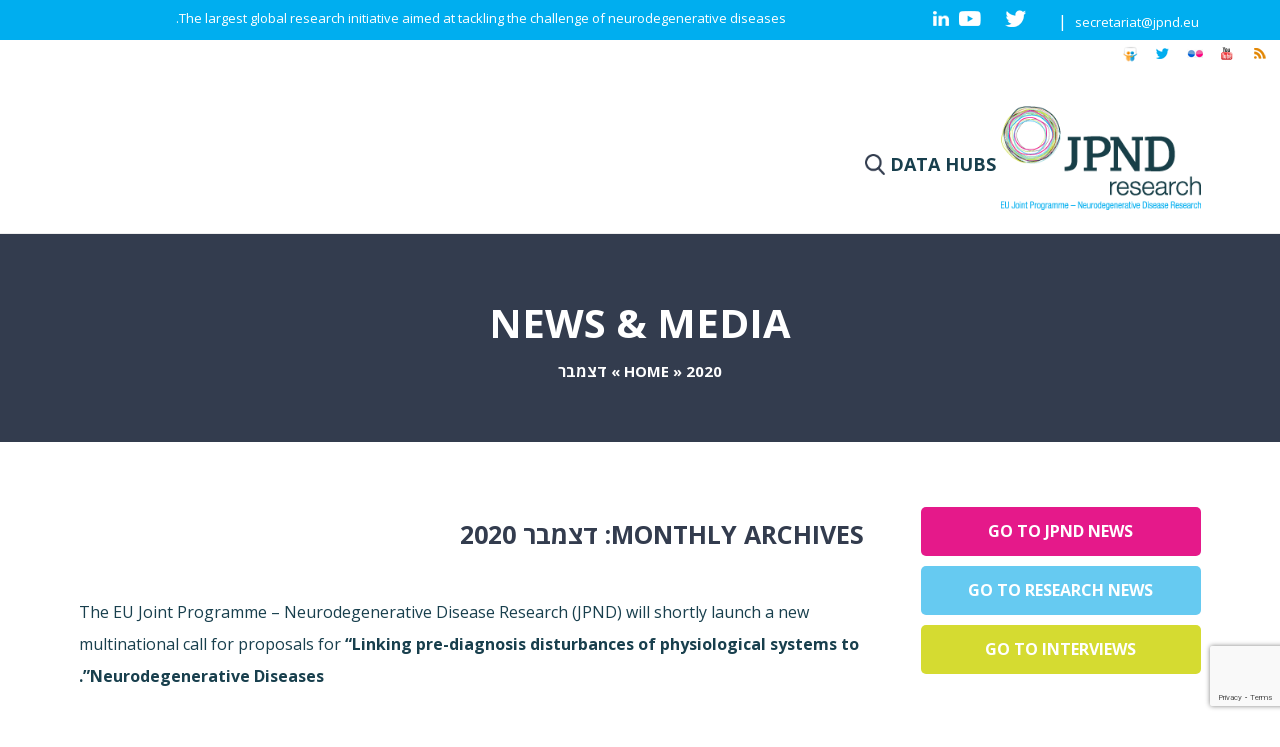

--- FILE ---
content_type: text/html; charset=utf-8
request_url: https://www.google.com/recaptcha/api2/anchor?ar=1&k=6LfnpwkfAAAAACN4Tygh4HjJDUEbzb7akKn784FD&co=aHR0cHM6Ly9uZXVyb2RlZ2VuZXJhdGlvbnJlc2VhcmNoLmV1OjQ0Mw..&hl=en&v=7gg7H51Q-naNfhmCP3_R47ho&size=invisible&anchor-ms=20000&execute-ms=30000&cb=p6z2iztqemov
body_size: 48241
content:
<!DOCTYPE HTML><html dir="ltr" lang="en"><head><meta http-equiv="Content-Type" content="text/html; charset=UTF-8">
<meta http-equiv="X-UA-Compatible" content="IE=edge">
<title>reCAPTCHA</title>
<style type="text/css">
/* cyrillic-ext */
@font-face {
  font-family: 'Roboto';
  font-style: normal;
  font-weight: 400;
  font-stretch: 100%;
  src: url(//fonts.gstatic.com/s/roboto/v48/KFO7CnqEu92Fr1ME7kSn66aGLdTylUAMa3GUBHMdazTgWw.woff2) format('woff2');
  unicode-range: U+0460-052F, U+1C80-1C8A, U+20B4, U+2DE0-2DFF, U+A640-A69F, U+FE2E-FE2F;
}
/* cyrillic */
@font-face {
  font-family: 'Roboto';
  font-style: normal;
  font-weight: 400;
  font-stretch: 100%;
  src: url(//fonts.gstatic.com/s/roboto/v48/KFO7CnqEu92Fr1ME7kSn66aGLdTylUAMa3iUBHMdazTgWw.woff2) format('woff2');
  unicode-range: U+0301, U+0400-045F, U+0490-0491, U+04B0-04B1, U+2116;
}
/* greek-ext */
@font-face {
  font-family: 'Roboto';
  font-style: normal;
  font-weight: 400;
  font-stretch: 100%;
  src: url(//fonts.gstatic.com/s/roboto/v48/KFO7CnqEu92Fr1ME7kSn66aGLdTylUAMa3CUBHMdazTgWw.woff2) format('woff2');
  unicode-range: U+1F00-1FFF;
}
/* greek */
@font-face {
  font-family: 'Roboto';
  font-style: normal;
  font-weight: 400;
  font-stretch: 100%;
  src: url(//fonts.gstatic.com/s/roboto/v48/KFO7CnqEu92Fr1ME7kSn66aGLdTylUAMa3-UBHMdazTgWw.woff2) format('woff2');
  unicode-range: U+0370-0377, U+037A-037F, U+0384-038A, U+038C, U+038E-03A1, U+03A3-03FF;
}
/* math */
@font-face {
  font-family: 'Roboto';
  font-style: normal;
  font-weight: 400;
  font-stretch: 100%;
  src: url(//fonts.gstatic.com/s/roboto/v48/KFO7CnqEu92Fr1ME7kSn66aGLdTylUAMawCUBHMdazTgWw.woff2) format('woff2');
  unicode-range: U+0302-0303, U+0305, U+0307-0308, U+0310, U+0312, U+0315, U+031A, U+0326-0327, U+032C, U+032F-0330, U+0332-0333, U+0338, U+033A, U+0346, U+034D, U+0391-03A1, U+03A3-03A9, U+03B1-03C9, U+03D1, U+03D5-03D6, U+03F0-03F1, U+03F4-03F5, U+2016-2017, U+2034-2038, U+203C, U+2040, U+2043, U+2047, U+2050, U+2057, U+205F, U+2070-2071, U+2074-208E, U+2090-209C, U+20D0-20DC, U+20E1, U+20E5-20EF, U+2100-2112, U+2114-2115, U+2117-2121, U+2123-214F, U+2190, U+2192, U+2194-21AE, U+21B0-21E5, U+21F1-21F2, U+21F4-2211, U+2213-2214, U+2216-22FF, U+2308-230B, U+2310, U+2319, U+231C-2321, U+2336-237A, U+237C, U+2395, U+239B-23B7, U+23D0, U+23DC-23E1, U+2474-2475, U+25AF, U+25B3, U+25B7, U+25BD, U+25C1, U+25CA, U+25CC, U+25FB, U+266D-266F, U+27C0-27FF, U+2900-2AFF, U+2B0E-2B11, U+2B30-2B4C, U+2BFE, U+3030, U+FF5B, U+FF5D, U+1D400-1D7FF, U+1EE00-1EEFF;
}
/* symbols */
@font-face {
  font-family: 'Roboto';
  font-style: normal;
  font-weight: 400;
  font-stretch: 100%;
  src: url(//fonts.gstatic.com/s/roboto/v48/KFO7CnqEu92Fr1ME7kSn66aGLdTylUAMaxKUBHMdazTgWw.woff2) format('woff2');
  unicode-range: U+0001-000C, U+000E-001F, U+007F-009F, U+20DD-20E0, U+20E2-20E4, U+2150-218F, U+2190, U+2192, U+2194-2199, U+21AF, U+21E6-21F0, U+21F3, U+2218-2219, U+2299, U+22C4-22C6, U+2300-243F, U+2440-244A, U+2460-24FF, U+25A0-27BF, U+2800-28FF, U+2921-2922, U+2981, U+29BF, U+29EB, U+2B00-2BFF, U+4DC0-4DFF, U+FFF9-FFFB, U+10140-1018E, U+10190-1019C, U+101A0, U+101D0-101FD, U+102E0-102FB, U+10E60-10E7E, U+1D2C0-1D2D3, U+1D2E0-1D37F, U+1F000-1F0FF, U+1F100-1F1AD, U+1F1E6-1F1FF, U+1F30D-1F30F, U+1F315, U+1F31C, U+1F31E, U+1F320-1F32C, U+1F336, U+1F378, U+1F37D, U+1F382, U+1F393-1F39F, U+1F3A7-1F3A8, U+1F3AC-1F3AF, U+1F3C2, U+1F3C4-1F3C6, U+1F3CA-1F3CE, U+1F3D4-1F3E0, U+1F3ED, U+1F3F1-1F3F3, U+1F3F5-1F3F7, U+1F408, U+1F415, U+1F41F, U+1F426, U+1F43F, U+1F441-1F442, U+1F444, U+1F446-1F449, U+1F44C-1F44E, U+1F453, U+1F46A, U+1F47D, U+1F4A3, U+1F4B0, U+1F4B3, U+1F4B9, U+1F4BB, U+1F4BF, U+1F4C8-1F4CB, U+1F4D6, U+1F4DA, U+1F4DF, U+1F4E3-1F4E6, U+1F4EA-1F4ED, U+1F4F7, U+1F4F9-1F4FB, U+1F4FD-1F4FE, U+1F503, U+1F507-1F50B, U+1F50D, U+1F512-1F513, U+1F53E-1F54A, U+1F54F-1F5FA, U+1F610, U+1F650-1F67F, U+1F687, U+1F68D, U+1F691, U+1F694, U+1F698, U+1F6AD, U+1F6B2, U+1F6B9-1F6BA, U+1F6BC, U+1F6C6-1F6CF, U+1F6D3-1F6D7, U+1F6E0-1F6EA, U+1F6F0-1F6F3, U+1F6F7-1F6FC, U+1F700-1F7FF, U+1F800-1F80B, U+1F810-1F847, U+1F850-1F859, U+1F860-1F887, U+1F890-1F8AD, U+1F8B0-1F8BB, U+1F8C0-1F8C1, U+1F900-1F90B, U+1F93B, U+1F946, U+1F984, U+1F996, U+1F9E9, U+1FA00-1FA6F, U+1FA70-1FA7C, U+1FA80-1FA89, U+1FA8F-1FAC6, U+1FACE-1FADC, U+1FADF-1FAE9, U+1FAF0-1FAF8, U+1FB00-1FBFF;
}
/* vietnamese */
@font-face {
  font-family: 'Roboto';
  font-style: normal;
  font-weight: 400;
  font-stretch: 100%;
  src: url(//fonts.gstatic.com/s/roboto/v48/KFO7CnqEu92Fr1ME7kSn66aGLdTylUAMa3OUBHMdazTgWw.woff2) format('woff2');
  unicode-range: U+0102-0103, U+0110-0111, U+0128-0129, U+0168-0169, U+01A0-01A1, U+01AF-01B0, U+0300-0301, U+0303-0304, U+0308-0309, U+0323, U+0329, U+1EA0-1EF9, U+20AB;
}
/* latin-ext */
@font-face {
  font-family: 'Roboto';
  font-style: normal;
  font-weight: 400;
  font-stretch: 100%;
  src: url(//fonts.gstatic.com/s/roboto/v48/KFO7CnqEu92Fr1ME7kSn66aGLdTylUAMa3KUBHMdazTgWw.woff2) format('woff2');
  unicode-range: U+0100-02BA, U+02BD-02C5, U+02C7-02CC, U+02CE-02D7, U+02DD-02FF, U+0304, U+0308, U+0329, U+1D00-1DBF, U+1E00-1E9F, U+1EF2-1EFF, U+2020, U+20A0-20AB, U+20AD-20C0, U+2113, U+2C60-2C7F, U+A720-A7FF;
}
/* latin */
@font-face {
  font-family: 'Roboto';
  font-style: normal;
  font-weight: 400;
  font-stretch: 100%;
  src: url(//fonts.gstatic.com/s/roboto/v48/KFO7CnqEu92Fr1ME7kSn66aGLdTylUAMa3yUBHMdazQ.woff2) format('woff2');
  unicode-range: U+0000-00FF, U+0131, U+0152-0153, U+02BB-02BC, U+02C6, U+02DA, U+02DC, U+0304, U+0308, U+0329, U+2000-206F, U+20AC, U+2122, U+2191, U+2193, U+2212, U+2215, U+FEFF, U+FFFD;
}
/* cyrillic-ext */
@font-face {
  font-family: 'Roboto';
  font-style: normal;
  font-weight: 500;
  font-stretch: 100%;
  src: url(//fonts.gstatic.com/s/roboto/v48/KFO7CnqEu92Fr1ME7kSn66aGLdTylUAMa3GUBHMdazTgWw.woff2) format('woff2');
  unicode-range: U+0460-052F, U+1C80-1C8A, U+20B4, U+2DE0-2DFF, U+A640-A69F, U+FE2E-FE2F;
}
/* cyrillic */
@font-face {
  font-family: 'Roboto';
  font-style: normal;
  font-weight: 500;
  font-stretch: 100%;
  src: url(//fonts.gstatic.com/s/roboto/v48/KFO7CnqEu92Fr1ME7kSn66aGLdTylUAMa3iUBHMdazTgWw.woff2) format('woff2');
  unicode-range: U+0301, U+0400-045F, U+0490-0491, U+04B0-04B1, U+2116;
}
/* greek-ext */
@font-face {
  font-family: 'Roboto';
  font-style: normal;
  font-weight: 500;
  font-stretch: 100%;
  src: url(//fonts.gstatic.com/s/roboto/v48/KFO7CnqEu92Fr1ME7kSn66aGLdTylUAMa3CUBHMdazTgWw.woff2) format('woff2');
  unicode-range: U+1F00-1FFF;
}
/* greek */
@font-face {
  font-family: 'Roboto';
  font-style: normal;
  font-weight: 500;
  font-stretch: 100%;
  src: url(//fonts.gstatic.com/s/roboto/v48/KFO7CnqEu92Fr1ME7kSn66aGLdTylUAMa3-UBHMdazTgWw.woff2) format('woff2');
  unicode-range: U+0370-0377, U+037A-037F, U+0384-038A, U+038C, U+038E-03A1, U+03A3-03FF;
}
/* math */
@font-face {
  font-family: 'Roboto';
  font-style: normal;
  font-weight: 500;
  font-stretch: 100%;
  src: url(//fonts.gstatic.com/s/roboto/v48/KFO7CnqEu92Fr1ME7kSn66aGLdTylUAMawCUBHMdazTgWw.woff2) format('woff2');
  unicode-range: U+0302-0303, U+0305, U+0307-0308, U+0310, U+0312, U+0315, U+031A, U+0326-0327, U+032C, U+032F-0330, U+0332-0333, U+0338, U+033A, U+0346, U+034D, U+0391-03A1, U+03A3-03A9, U+03B1-03C9, U+03D1, U+03D5-03D6, U+03F0-03F1, U+03F4-03F5, U+2016-2017, U+2034-2038, U+203C, U+2040, U+2043, U+2047, U+2050, U+2057, U+205F, U+2070-2071, U+2074-208E, U+2090-209C, U+20D0-20DC, U+20E1, U+20E5-20EF, U+2100-2112, U+2114-2115, U+2117-2121, U+2123-214F, U+2190, U+2192, U+2194-21AE, U+21B0-21E5, U+21F1-21F2, U+21F4-2211, U+2213-2214, U+2216-22FF, U+2308-230B, U+2310, U+2319, U+231C-2321, U+2336-237A, U+237C, U+2395, U+239B-23B7, U+23D0, U+23DC-23E1, U+2474-2475, U+25AF, U+25B3, U+25B7, U+25BD, U+25C1, U+25CA, U+25CC, U+25FB, U+266D-266F, U+27C0-27FF, U+2900-2AFF, U+2B0E-2B11, U+2B30-2B4C, U+2BFE, U+3030, U+FF5B, U+FF5D, U+1D400-1D7FF, U+1EE00-1EEFF;
}
/* symbols */
@font-face {
  font-family: 'Roboto';
  font-style: normal;
  font-weight: 500;
  font-stretch: 100%;
  src: url(//fonts.gstatic.com/s/roboto/v48/KFO7CnqEu92Fr1ME7kSn66aGLdTylUAMaxKUBHMdazTgWw.woff2) format('woff2');
  unicode-range: U+0001-000C, U+000E-001F, U+007F-009F, U+20DD-20E0, U+20E2-20E4, U+2150-218F, U+2190, U+2192, U+2194-2199, U+21AF, U+21E6-21F0, U+21F3, U+2218-2219, U+2299, U+22C4-22C6, U+2300-243F, U+2440-244A, U+2460-24FF, U+25A0-27BF, U+2800-28FF, U+2921-2922, U+2981, U+29BF, U+29EB, U+2B00-2BFF, U+4DC0-4DFF, U+FFF9-FFFB, U+10140-1018E, U+10190-1019C, U+101A0, U+101D0-101FD, U+102E0-102FB, U+10E60-10E7E, U+1D2C0-1D2D3, U+1D2E0-1D37F, U+1F000-1F0FF, U+1F100-1F1AD, U+1F1E6-1F1FF, U+1F30D-1F30F, U+1F315, U+1F31C, U+1F31E, U+1F320-1F32C, U+1F336, U+1F378, U+1F37D, U+1F382, U+1F393-1F39F, U+1F3A7-1F3A8, U+1F3AC-1F3AF, U+1F3C2, U+1F3C4-1F3C6, U+1F3CA-1F3CE, U+1F3D4-1F3E0, U+1F3ED, U+1F3F1-1F3F3, U+1F3F5-1F3F7, U+1F408, U+1F415, U+1F41F, U+1F426, U+1F43F, U+1F441-1F442, U+1F444, U+1F446-1F449, U+1F44C-1F44E, U+1F453, U+1F46A, U+1F47D, U+1F4A3, U+1F4B0, U+1F4B3, U+1F4B9, U+1F4BB, U+1F4BF, U+1F4C8-1F4CB, U+1F4D6, U+1F4DA, U+1F4DF, U+1F4E3-1F4E6, U+1F4EA-1F4ED, U+1F4F7, U+1F4F9-1F4FB, U+1F4FD-1F4FE, U+1F503, U+1F507-1F50B, U+1F50D, U+1F512-1F513, U+1F53E-1F54A, U+1F54F-1F5FA, U+1F610, U+1F650-1F67F, U+1F687, U+1F68D, U+1F691, U+1F694, U+1F698, U+1F6AD, U+1F6B2, U+1F6B9-1F6BA, U+1F6BC, U+1F6C6-1F6CF, U+1F6D3-1F6D7, U+1F6E0-1F6EA, U+1F6F0-1F6F3, U+1F6F7-1F6FC, U+1F700-1F7FF, U+1F800-1F80B, U+1F810-1F847, U+1F850-1F859, U+1F860-1F887, U+1F890-1F8AD, U+1F8B0-1F8BB, U+1F8C0-1F8C1, U+1F900-1F90B, U+1F93B, U+1F946, U+1F984, U+1F996, U+1F9E9, U+1FA00-1FA6F, U+1FA70-1FA7C, U+1FA80-1FA89, U+1FA8F-1FAC6, U+1FACE-1FADC, U+1FADF-1FAE9, U+1FAF0-1FAF8, U+1FB00-1FBFF;
}
/* vietnamese */
@font-face {
  font-family: 'Roboto';
  font-style: normal;
  font-weight: 500;
  font-stretch: 100%;
  src: url(//fonts.gstatic.com/s/roboto/v48/KFO7CnqEu92Fr1ME7kSn66aGLdTylUAMa3OUBHMdazTgWw.woff2) format('woff2');
  unicode-range: U+0102-0103, U+0110-0111, U+0128-0129, U+0168-0169, U+01A0-01A1, U+01AF-01B0, U+0300-0301, U+0303-0304, U+0308-0309, U+0323, U+0329, U+1EA0-1EF9, U+20AB;
}
/* latin-ext */
@font-face {
  font-family: 'Roboto';
  font-style: normal;
  font-weight: 500;
  font-stretch: 100%;
  src: url(//fonts.gstatic.com/s/roboto/v48/KFO7CnqEu92Fr1ME7kSn66aGLdTylUAMa3KUBHMdazTgWw.woff2) format('woff2');
  unicode-range: U+0100-02BA, U+02BD-02C5, U+02C7-02CC, U+02CE-02D7, U+02DD-02FF, U+0304, U+0308, U+0329, U+1D00-1DBF, U+1E00-1E9F, U+1EF2-1EFF, U+2020, U+20A0-20AB, U+20AD-20C0, U+2113, U+2C60-2C7F, U+A720-A7FF;
}
/* latin */
@font-face {
  font-family: 'Roboto';
  font-style: normal;
  font-weight: 500;
  font-stretch: 100%;
  src: url(//fonts.gstatic.com/s/roboto/v48/KFO7CnqEu92Fr1ME7kSn66aGLdTylUAMa3yUBHMdazQ.woff2) format('woff2');
  unicode-range: U+0000-00FF, U+0131, U+0152-0153, U+02BB-02BC, U+02C6, U+02DA, U+02DC, U+0304, U+0308, U+0329, U+2000-206F, U+20AC, U+2122, U+2191, U+2193, U+2212, U+2215, U+FEFF, U+FFFD;
}
/* cyrillic-ext */
@font-face {
  font-family: 'Roboto';
  font-style: normal;
  font-weight: 900;
  font-stretch: 100%;
  src: url(//fonts.gstatic.com/s/roboto/v48/KFO7CnqEu92Fr1ME7kSn66aGLdTylUAMa3GUBHMdazTgWw.woff2) format('woff2');
  unicode-range: U+0460-052F, U+1C80-1C8A, U+20B4, U+2DE0-2DFF, U+A640-A69F, U+FE2E-FE2F;
}
/* cyrillic */
@font-face {
  font-family: 'Roboto';
  font-style: normal;
  font-weight: 900;
  font-stretch: 100%;
  src: url(//fonts.gstatic.com/s/roboto/v48/KFO7CnqEu92Fr1ME7kSn66aGLdTylUAMa3iUBHMdazTgWw.woff2) format('woff2');
  unicode-range: U+0301, U+0400-045F, U+0490-0491, U+04B0-04B1, U+2116;
}
/* greek-ext */
@font-face {
  font-family: 'Roboto';
  font-style: normal;
  font-weight: 900;
  font-stretch: 100%;
  src: url(//fonts.gstatic.com/s/roboto/v48/KFO7CnqEu92Fr1ME7kSn66aGLdTylUAMa3CUBHMdazTgWw.woff2) format('woff2');
  unicode-range: U+1F00-1FFF;
}
/* greek */
@font-face {
  font-family: 'Roboto';
  font-style: normal;
  font-weight: 900;
  font-stretch: 100%;
  src: url(//fonts.gstatic.com/s/roboto/v48/KFO7CnqEu92Fr1ME7kSn66aGLdTylUAMa3-UBHMdazTgWw.woff2) format('woff2');
  unicode-range: U+0370-0377, U+037A-037F, U+0384-038A, U+038C, U+038E-03A1, U+03A3-03FF;
}
/* math */
@font-face {
  font-family: 'Roboto';
  font-style: normal;
  font-weight: 900;
  font-stretch: 100%;
  src: url(//fonts.gstatic.com/s/roboto/v48/KFO7CnqEu92Fr1ME7kSn66aGLdTylUAMawCUBHMdazTgWw.woff2) format('woff2');
  unicode-range: U+0302-0303, U+0305, U+0307-0308, U+0310, U+0312, U+0315, U+031A, U+0326-0327, U+032C, U+032F-0330, U+0332-0333, U+0338, U+033A, U+0346, U+034D, U+0391-03A1, U+03A3-03A9, U+03B1-03C9, U+03D1, U+03D5-03D6, U+03F0-03F1, U+03F4-03F5, U+2016-2017, U+2034-2038, U+203C, U+2040, U+2043, U+2047, U+2050, U+2057, U+205F, U+2070-2071, U+2074-208E, U+2090-209C, U+20D0-20DC, U+20E1, U+20E5-20EF, U+2100-2112, U+2114-2115, U+2117-2121, U+2123-214F, U+2190, U+2192, U+2194-21AE, U+21B0-21E5, U+21F1-21F2, U+21F4-2211, U+2213-2214, U+2216-22FF, U+2308-230B, U+2310, U+2319, U+231C-2321, U+2336-237A, U+237C, U+2395, U+239B-23B7, U+23D0, U+23DC-23E1, U+2474-2475, U+25AF, U+25B3, U+25B7, U+25BD, U+25C1, U+25CA, U+25CC, U+25FB, U+266D-266F, U+27C0-27FF, U+2900-2AFF, U+2B0E-2B11, U+2B30-2B4C, U+2BFE, U+3030, U+FF5B, U+FF5D, U+1D400-1D7FF, U+1EE00-1EEFF;
}
/* symbols */
@font-face {
  font-family: 'Roboto';
  font-style: normal;
  font-weight: 900;
  font-stretch: 100%;
  src: url(//fonts.gstatic.com/s/roboto/v48/KFO7CnqEu92Fr1ME7kSn66aGLdTylUAMaxKUBHMdazTgWw.woff2) format('woff2');
  unicode-range: U+0001-000C, U+000E-001F, U+007F-009F, U+20DD-20E0, U+20E2-20E4, U+2150-218F, U+2190, U+2192, U+2194-2199, U+21AF, U+21E6-21F0, U+21F3, U+2218-2219, U+2299, U+22C4-22C6, U+2300-243F, U+2440-244A, U+2460-24FF, U+25A0-27BF, U+2800-28FF, U+2921-2922, U+2981, U+29BF, U+29EB, U+2B00-2BFF, U+4DC0-4DFF, U+FFF9-FFFB, U+10140-1018E, U+10190-1019C, U+101A0, U+101D0-101FD, U+102E0-102FB, U+10E60-10E7E, U+1D2C0-1D2D3, U+1D2E0-1D37F, U+1F000-1F0FF, U+1F100-1F1AD, U+1F1E6-1F1FF, U+1F30D-1F30F, U+1F315, U+1F31C, U+1F31E, U+1F320-1F32C, U+1F336, U+1F378, U+1F37D, U+1F382, U+1F393-1F39F, U+1F3A7-1F3A8, U+1F3AC-1F3AF, U+1F3C2, U+1F3C4-1F3C6, U+1F3CA-1F3CE, U+1F3D4-1F3E0, U+1F3ED, U+1F3F1-1F3F3, U+1F3F5-1F3F7, U+1F408, U+1F415, U+1F41F, U+1F426, U+1F43F, U+1F441-1F442, U+1F444, U+1F446-1F449, U+1F44C-1F44E, U+1F453, U+1F46A, U+1F47D, U+1F4A3, U+1F4B0, U+1F4B3, U+1F4B9, U+1F4BB, U+1F4BF, U+1F4C8-1F4CB, U+1F4D6, U+1F4DA, U+1F4DF, U+1F4E3-1F4E6, U+1F4EA-1F4ED, U+1F4F7, U+1F4F9-1F4FB, U+1F4FD-1F4FE, U+1F503, U+1F507-1F50B, U+1F50D, U+1F512-1F513, U+1F53E-1F54A, U+1F54F-1F5FA, U+1F610, U+1F650-1F67F, U+1F687, U+1F68D, U+1F691, U+1F694, U+1F698, U+1F6AD, U+1F6B2, U+1F6B9-1F6BA, U+1F6BC, U+1F6C6-1F6CF, U+1F6D3-1F6D7, U+1F6E0-1F6EA, U+1F6F0-1F6F3, U+1F6F7-1F6FC, U+1F700-1F7FF, U+1F800-1F80B, U+1F810-1F847, U+1F850-1F859, U+1F860-1F887, U+1F890-1F8AD, U+1F8B0-1F8BB, U+1F8C0-1F8C1, U+1F900-1F90B, U+1F93B, U+1F946, U+1F984, U+1F996, U+1F9E9, U+1FA00-1FA6F, U+1FA70-1FA7C, U+1FA80-1FA89, U+1FA8F-1FAC6, U+1FACE-1FADC, U+1FADF-1FAE9, U+1FAF0-1FAF8, U+1FB00-1FBFF;
}
/* vietnamese */
@font-face {
  font-family: 'Roboto';
  font-style: normal;
  font-weight: 900;
  font-stretch: 100%;
  src: url(//fonts.gstatic.com/s/roboto/v48/KFO7CnqEu92Fr1ME7kSn66aGLdTylUAMa3OUBHMdazTgWw.woff2) format('woff2');
  unicode-range: U+0102-0103, U+0110-0111, U+0128-0129, U+0168-0169, U+01A0-01A1, U+01AF-01B0, U+0300-0301, U+0303-0304, U+0308-0309, U+0323, U+0329, U+1EA0-1EF9, U+20AB;
}
/* latin-ext */
@font-face {
  font-family: 'Roboto';
  font-style: normal;
  font-weight: 900;
  font-stretch: 100%;
  src: url(//fonts.gstatic.com/s/roboto/v48/KFO7CnqEu92Fr1ME7kSn66aGLdTylUAMa3KUBHMdazTgWw.woff2) format('woff2');
  unicode-range: U+0100-02BA, U+02BD-02C5, U+02C7-02CC, U+02CE-02D7, U+02DD-02FF, U+0304, U+0308, U+0329, U+1D00-1DBF, U+1E00-1E9F, U+1EF2-1EFF, U+2020, U+20A0-20AB, U+20AD-20C0, U+2113, U+2C60-2C7F, U+A720-A7FF;
}
/* latin */
@font-face {
  font-family: 'Roboto';
  font-style: normal;
  font-weight: 900;
  font-stretch: 100%;
  src: url(//fonts.gstatic.com/s/roboto/v48/KFO7CnqEu92Fr1ME7kSn66aGLdTylUAMa3yUBHMdazQ.woff2) format('woff2');
  unicode-range: U+0000-00FF, U+0131, U+0152-0153, U+02BB-02BC, U+02C6, U+02DA, U+02DC, U+0304, U+0308, U+0329, U+2000-206F, U+20AC, U+2122, U+2191, U+2193, U+2212, U+2215, U+FEFF, U+FFFD;
}

</style>
<link rel="stylesheet" type="text/css" href="https://www.gstatic.com/recaptcha/releases/7gg7H51Q-naNfhmCP3_R47ho/styles__ltr.css">
<script nonce="yiP5QuhFNJSKJiBd36QPbg" type="text/javascript">window['__recaptcha_api'] = 'https://www.google.com/recaptcha/api2/';</script>
<script type="text/javascript" src="https://www.gstatic.com/recaptcha/releases/7gg7H51Q-naNfhmCP3_R47ho/recaptcha__en.js" nonce="yiP5QuhFNJSKJiBd36QPbg">
      
    </script></head>
<body><div id="rc-anchor-alert" class="rc-anchor-alert"></div>
<input type="hidden" id="recaptcha-token" value="[base64]">
<script type="text/javascript" nonce="yiP5QuhFNJSKJiBd36QPbg">
      recaptcha.anchor.Main.init("[\x22ainput\x22,[\x22bgdata\x22,\x22\x22,\[base64]/[base64]/[base64]/[base64]/[base64]/[base64]/[base64]/[base64]/[base64]/[base64]\\u003d\x22,\[base64]\\u003d\x22,\x22w7k4w6UpfcOAD3rDlXTCisOCwpBqf8KscVMUw5HCicOkw4VNw5TDqcK4WcOXKAtfwrNtP31twoBtwrTCqi/DjyPCu8K2wrnDssK/dizDjMK4Qn9Ew4HCjiYDwpwvXiNIw5jDgMOHw5vDg8KncsK9wrDCmcO3e8OfTcOgL8OBwqoscMOfLMKfPsOgA2/Ci2bCkWbChMO8IxfCrsKVZV/DisORCsKDesKaBMO0wqPDkivDqMOfwrMKHMKeXsOBF2IcZsOow6TCtsKgw7A7wpPDqTfCoMOtICfDv8KAZ1NCwqLDmcKIwpcKwoTCkhbCqMOOw69MwovCrcKsOcKZw48xXFAVBU7DkMK1FcKBwprCoHjDusKwwr/[base64]/[base64]/[base64]/CuggPw6nDl2kiw7UAw6XDiHQsT03CsMOAw65vGcONwrXDjV3Di8Ohw6jDisOHZMKgw4fCoGQXwrxJWMKIw6vCgcOrOGQew6vDuX7Cv8ORNhfDtMOLwrrDi8OMwoPCkhnDicKww4DCnkouSUkBdWB+DsKyO1Y8RgVjdjfCvTfCnR56w5TDogQ0I8O3w5kewr7CiTbDgw/Cu8O9wpNmb28qTMOKbDXCgMKXIC7DmcO9w7djwqo2NMOxw41AecO7cg5RE8OLwofDkDtiwrHCr0fDunHCk13DncKnwqF0w5TCoSPDkzAAw4kYwpnDqMOGwpoULH7CisKdMRltTVlvwoNgGVvCiMO9RMK9A2IKwqJMwqZKFcOMRcKRw7vDhsKdwrDDmhB/[base64]/wqQFNktnw6c3GcOMwo/[base64]/DlsKEw5/Dnwd3w4vDsy1zREhVwr1zR8KtwpvClkfDolvDpMObw6EgwoBOVcO2w6XCqSIywrxSJURFwohKFlIdSF0pwoJIS8KSNsK2AXklVMK0ZBLChHvCgg/DiMKrwqjCrMKgwqZQwpwbR8OOe8OVNgEhwrVywqt0LhfDicOnB3BGwrjDtUrCmS7Cj2PCsDvDt8OYw6FDwq9Tw7pwbB3CimXDhjDDvMO9dSVEdsO0R38jT0/DtFIxDibDlnFYR8OawpgdIhwtThjDkMKwMGtEwoDDhQnDtsK2w59XKnHDi8KSGyPDoCQ+XMKeako8w5nDsEvDt8Ktw5J4w4s/AMOfV1DCtMK4woVKVQbDpcOVYyvDlcOPU8K2w5TDnRE/[base64]/DocKTw6I2JcOyHU3DuE5/[base64]/fsOZw7TCgAYSwrnDhcK+RMKAwp1NwpTDmT4+wpbCssOxdsOyHMKYwpjDq8KeB8OOw61Yw5jCs8KJbWk1wrTCh0I2w4JcFDBCwqnDhw/Cl2zDmMO/dC/Cs8OaMmVqais0wrcbKQIdQcO9WHBgEVcxFDN7McO9D8KsB8KOFMOpwrY5GsKVAcOXdBzDicODWlHCuz3Cm8KNbMOHcThSZ8K5MxfCrMOhOcOewodUPcOrZmLDrHoWScKEw6zDhlDDn8K6Cy8BHjrCiShxw780VcKPw4LDvBxdwpgQwpnDlBvCuk/ChGXDjcKAwo96D8KlWsKfw4Jww5jDgx3DrcKOw7HDpsOGFMKxGMOFeRIowqXCkhXDmArDg3BVw697w57CvcOhw7F8EcK3ecO/w6bDpMKkVsKqwrzCpHnChl3Cqx3CiBNWw7F3JMKtw4lPEl9uwrHCtUFPZmPDmAjCk8KyZ19rwo7CtDnDhloPw6NjwqrCqMOawqtGf8KPLMKCbcOAw6YswrHCqRwNBsKVGcKgw6bCocKpwpLDrcK7ccK3w5fCjMONw5fDtsKEw6YZwrkkTictEMKqw5/DtcOKLFVGMEAYwoYJQCfCl8O7ZsOaw7rCpMOqw77CuMOKG8OOOSLDkMKjOsOPYQ3Dq8K+woRUw5PDssOhw63ChT7Ci2jClcK7ZznDr3LDjUtnwqnCs8Ouw7wawpvCvMKvDcKTwo3CkcKAwrF8UsKLw6/DggDDpkjCrALDmFnCo8O2dcKUw57DicOkwpjDmsODw63DgHbCu8OkG8OUVj7CmMOuI8Kgw7sBJ29sC8OYf8KXdBAtKUPDjsK6w5fCvsOSwqkKw4UkGDLDgl/DslDDqcO/wqDDvFULw5NpSH8Xw5DDtz3DkiBjCVjDihtKw7/[base64]/[base64]/DiB0/[base64]/BMKww7sLaQHDqMKKd8OFRMKwTS3ClTDCiCbDiU3CgsKIPMKvFcORBnXDux7DhlfCk8OqwrPCv8ODw58QTMOGw7psHjrDhXHCtmTCoFbDhk8aLEHCi8Oiw57Dv8KfwrXCl3gwblfCjlFfUMK/w7bCg8KGwq7ChlrDvTgdXGEoNUtOAWTDmGXDisOaw4PCuMO7DsO6wq/CvsKGez/[base64]/CoSTDkQxTw7Q2wovDicOqw44xSMKkwq4owqp1dBwSw5F4AXMXw7DDs1XDlcObNMOvHMOnGUgyWD5wwo7Ci8KywoNvRsO3wqwSwoQcw6/[base64]/DonTDm21VFw/DuMOcTcOPIcOFwoZAw5sgO8ODGVkHwpjCucOGw4XClMKqDVYlG8O2RsKow4PDjcOmL8KXJsOTwrFWBcKzMMODWMKKJsOKdsK/wqTCmlw1wrlnVsOtaVkiYMKNw53Do1nDqyl6wqvCl0LCucOgw6rDiBnDr8KXwrTDoMKsRMO4FTTCq8O+I8KoChdKWE5dcQvClX1Nw6LDo3jDom7Dg8OkCcOwaE0CM0DDsMKCw41/XybCgMOgwozDgcKkw49/PMKvw4NtTMKkB8OHWcOow4DDhMKxMW/[base64]/CsnF0SsKhwozCiMOAaMOxfsKnK3bDqcO/wqwOw6AAwodGQsOxwo9vw4nCoMK/JcKkNl/CvsKbwrrDvsK2ZcOqLMOew6I1wp0+TUQswrDDi8OAw4DCgDnDnMK9w4p5w4LDtmHCgh4uJsOLwqjDjSV6BVbCt1EZGcK/[base64]/w6F0w4lJw5J2wrvCn8OWT8O+Pi1GVQDCuMKLwr0JwqHDisKZwodhS1tleUs2w6BFUMOUw54gZsOZSDVHw4LCmMO2w4DCpGF/[base64]/[base64]/CrDXCokktw69HLMKRwo3DtsObdMOkYUDDt8KNYsOxGsOCPl/CgMOgw4bCoAbDq1dgwokqYsKQwo4Hw4zClMOEEwLCo8K+wp4DHRtBw4kYVxBdw5xFa8KdwrXDv8O8IWxvDhzDpsKuw5jCjkTCscOEWMKFMm/DisKMImLClwpEHCtOHMOQwoLDlcO2w63CoQ9YcsO1PWDDimcwwpMww6bCsMK6Vyk2DMOIa8O0U0rDlC/DusKrB2RDOFclwqjCjB3DhXvCojbDg8O+PcO/[base64]/DpWMsEcKJwqdUwrNaw7JSMBckdMK0w6F1Ny1jw5xpw4DDnVIOf8OsJyIGPTbCp0XDviF3wpx9w67DlMK0JsKKdElBUsOMYsO6w7wtwq9gOj/DvCVzHcKTSkbCrSDDvcOPwpgaVcKVacO0wp8MwrB9w7DDrhlew5crwoVmS8OoA0Y3w4DCt8KyIlLDocKgw4x4wpp7wq4/XXbDuXzDvXPDoxgkM1gmZMKHcsK3w48NIwDDkMKaw4bClcKwOnzDtTHCj8OOEsOaPQjCnsKpw4ISw4ILwqXDgnI4wrbCiiDCkMKiwrR0RBlmw4Qhwr/[base64]/[base64]/[base64]/DmsO2YXLCgwXDtmzCjThXHMOrBcOsw4/Do8Otw7Udwq9CTjt4CMOVwoJDKsOiUVLCqMKubG/DtxQZRkQGKHTCkMKBwpU9KXvCjMKAU3XDjx3CvMOTw4Z3CsO1wr7CusOSYcKOHQDDs8KCwpZQwoLCkMKVw6LDkF3Ch2Ypw4Uowq08w4vCpsOBwq7DscOkbcKlMsOBw5RPwrzDgMKnwoVIw4HCnytZYMKKG8OZTnrCt8K/TW/ClcOow6kpw5Jiw641JsONN8KTw6AQworCtnHDkMKxwrDCi8OlExMbw4wXX8KBccOPAMK+bsO4UyvCrTkfwpHCj8O3wpTCuBVVY8KGDl0bZ8KWw7txwoYlBVDDthkBw7d7w5DCpMKbw7cGUcOvwqHCiMKuE2/CpMO9w6E8w4IUw6AxJMKgw5V1w7s1IBvDphzCn8KTw7wvw6I3w5/[base64]/[base64]/[base64]/DpsK4w7EiwoTCgnNPwqlpV8Omf8KNGMKaWHPDrw5cFA8rF8OCHAQfw5nCumnDucKVw53Ct8KZeUstw6kbwr1VeSFXwqnDs2vCpMKlHQ3CthHCqRjDhcK3TQo8M0BAwpbDm8O0HMKDwrPCqMKcMcKHdcOrbzzCi8KQDh/[base64]/[base64]/CiA5NWMO3fk7Dm8KIwonCsCHDmMOWw6PCscKYwpsRSMKkN8KDJ8Olw7nDoAZGwppCwrvChUwRNcOdRsKnfDDCvnk/[base64]/ChQDCmMOwG31pHScRwrzClMOrw5XCpcOGw6E7SSxWe2MowrLCu0rDlFTCisK6w7fDtcKxaVjDvW/DnMOow5fDlMKdwpwqCR/CuRUIKi3CsMOwKF3Ctn7CusOywrHClnI7LxZrw5nDoWfCuidJL3ciw5rDsA9QaDl5NMKhbMKJICPDicKYZMOkw60BSEVlwqjCh8O+PcKdJj0PFsOhw4nCkTDCn0ogwpzDpcKMw5/CjMK/w4jCqcKHwrwuw4PCjcKcI8Kgw5TCvgl8wo18eFzCmcK5w6zDvcK/BMO4Q17CpcO6USjDo0fDqsKbw507FMK+w5rDnVTCgsK0Yx1DOMK/QcOOwoXDnsKLwroUwrTDlSo0w4/[base64]/Cr8Oww6ULAn4ewrDCl1RKwpTDgcO7d2IzQR50w41UwpLCqsONw5LDli3DtsOBO8K8wrrCkT/DvUzDtg4HUsKoWBLDp8OtSsONwqYIwonCgTHDiMK8wqdQwqdAwobCsTklUMKcGX8Gwo9Qw5U8wqjCtCgEN8Kdw6gSwqjChMOcw7nCu3AjH3vCmsKPwpF7wrLDlmtfBcONKMKkwoYAw45CPFfDicOZwoDDmRJ9w6nCkn4/w4XDt20Xw7vDt2FLw4I5LBTDrnfDu8K8w5XCmsKjwpNRw5PCh8KmDGvDmcKsKcKKwrJ2wqEfw4XCujMzwpNAwqfDiChww47Dv8OSwqRCXzPDuGIXw4/Cgl/[base64]/[base64]/[base64]/CrsK8w6PDlHDCsWcNCCrDikdGUy53CcO7VcO7w54cwptCw7jDlCgKw7skwqbDpBHCr8K8wpDDucOzKsOMw6cSwohvKFRBO8Oxw6w8w7fDpcO/wpzCo1rDk8OzNhQeZMK2CAUcd1M+X07CrT81w4DDimMoKsOTIMORwprCtXfCmnRlwpFqX8KwLApgw61cBX/CicKyw6Ryw4l8WQLCqHkIbcOUw4tMAsKEaXbCtsO7wpnDkAHCgMOywr9DwqQyQsOkNsKKw6TDrcOuQUfDmsKLw7/Cp8KIawTCjU/CpCBlw6Jiw7PCuMK6NEDDjC3DqsOgcgDClcKOwoFaKsORw5Evw5wNCxclCsKpKn/CmcOew6JOw5/[base64]/DrEbCiWQkTcO2GMO+wrnCnGIhw7TCqMKgw6tXAQbDnWBRQDTDuAlnwofCpUXDnX/CjAhEwqUcwq/Coj5DP0woUsKtI10UacO0wq0SwrU8w4Unwp0fP1DDrEB9OcOYL8OTw7/[base64]/CjyYrw6FTI8K1WV7CuwrDgcOaflTCp1Iow7ZVVMKgMMKwdUwDTE3DpjXCncKTf33CqkPCoUB0KcOuw7Alw5LCt8KyESJvIz1JAcOFw5DDt8KWwqPDqlc/w7hsa2vCl8OMFU3DgMOhwr43McO7wrDCrDshWsKzF3HDtjTCtcKSVnRqw5JjXknDtwcswqvDsgfCj2JQw5o1w5TDpWQBK8OpQMK7wqkfwoMMwrc5w4bDjsOKwpPDgxzDt8OsHVXCt8OOTMK/c0zDtTQZwpUFfcK4w4vCtsOWw5tWwqhXwpYmYzHDmWjCvlY8w4/DhMOHYMOiIUBqwpA/[base64]/CocKOIHViGizDvcKJYUgLLMKMe8K+V8KBw4rCkcOnUcOpRcKNwpIOV3DCm8OowrHCmMOcw4oqwrrCoSoXA8OyFw/CrMOsei9TwrRtwrVRA8Kiw7QHw71KwobCtkLDi8OgQcKHwqVswpRhw4/CoyIiw4bDr07CosOFw5hVUyNXwobDm34Owqt2P8OUw5fCiw5Gw7fDrcOfBcKsIC3Cmy3CqXlzwo1ywpEYBcO0dlpbwprCjsOpwr/[base64]/wr4YwrVLw7Juw5vCk8OyT8OCwqPDssK9BsO8D11yOMKoKy3Dt3fDoyLCjcKQBMOkKMO5wrE/w6fCpGjCjsODwqbDu8ODWUJIwp85wrzDlsKawq46OUoPXMOLXiDClsK+SVbDosKrbMKZT0/DsRonZ8K9w5bCtC/DkcOuZCMywrgcwpU4woBwJX0awq00w6bDpXd+LMKSfsKbwqluX2IZK2bCjgMnwrTDpEHChMKUcxzDrcKPNcODw5PDlsK/P8O5O8O2M2zCssOsNBJkw5UeUsKOJ8O6worDgCAaNU/ClAIkw495wqogZxcTEcKGX8KqwqkCw5oCw7x2VsKxwpRNw541QMKzT8Kzw4Qnw57ClMOOOAZuIjPCusO/wp3DjcOOw6bDoMKcwrRDCXDDqMOKYcOQw4nCnjJUcMKJw5VJP0fDq8OnwrXDpCHDpsOqERDDi0jCj0trQcOoDR/Dv8Oew6pUwpfDqEZnL3JsRsO3woU1CsOww7lDC0XDvsOzVnDDp8O8w5VJw5PDl8KBw6RyRHUNw5fCkhh4w6lyBDwfw4TDkMK1w63Dk8Kxwo41wpTCuCg/wrrDjMKnEMOzwqV4Q8KaHkPCvn/CvsOsw6PCo3kfesO2w51XP34lIWjCncOfEX7Dm8K2wp9iw7gKblnDjhgVwp3CrMKLw47Cn8K2w7hZdGYcMm8OVT3CusOcd0NGw5LCsh/CqWQ8wqsyw6IhwoXDlMOywqAlw5/[base64]/CsDc/ACZKwrnCksOxw6rCnGPDiAzDksOow7VKw4PCmR5twoDCux3DncKXw5jDj2A8wp16w4dCw47DpHPDjHbDn3vDosKjOzXDisO8wqbDtWh0wpoiI8O0wrBBJMKkYsO/w5vCgMOyGyfDi8KPw7tJwq1Fw4bCl3FDQ2rCqsOHw7nCs09wE8OPwonCmMKiaC7DnsOyw7xScsOXw5kNFsKBw6s3NMKdWwTDvMKUDsOGTXzDpmR6woMOQ0HCt8KvwqPDqsOOwrrDhcOqfkwfwp7Dv8KPwp44QirChcOjZH3CmsODD0/ChMOvw6RVP8KeVcK6w4o5V1vClcK4w4/DhXDCjMK6w5DCjEjDmMKowogXDlFAKHASw7jDl8O5Tm/DvA8jCcOnw7VHwqAyw7VnWmHCu8OEQALCqsKlG8OVw4TDiyZaw5HCql1fwphww4zDsTfDscKRwpJGRsOVwofCqMOQwoHCr8KzwqwCNTHCpXhOQ8OwwrbCoMKLw63DjMKkw7XCiMKVJsKaRkrCusOlwqMTAGVzIMO/MXHCgcK+wq3ChMO0aMK+wrXDjErClMKIwqvDlldTw6zCvcKIEsO9N8OOW1pxIMKobh1+KCDCtE5zw6wHPgZnVsOFw6HDhH/Dh1fDj8O/KMOsYsOKwpPCocKvw7PCpDQWw756w58taF8cwpDDn8KZAVktUsObwq5Jf8KKw5DCpxTDk8O1N8KNe8OhS8KZd8Kzw6RlwoRDw6cXw6grwrE1S2TDixbCjW9gw6kjw40kJSLCl8KYw4bCocO9NWnDphrDv8KwwrfCrSBjw5/Dr8KBGMKzbsOfwrTDj01CwpLCpwnDrcOww4fDjsK8VcK2YTQVw7jCskN6wr4HwqF4PV18UXbCk8OjwrJeFAV3w6PDuyrCkDbCkg0SCBZ0MwJSwr52w7HDqcKOwoPCvMOobcKkw4dGwrwBwoRCwrXCk8Kdw4/[base64]/[base64]/[base64]/Cm8OJOi7Dt8OywqjDgcOtI8KoVmYGOMKgwqHDpgA1Y04twonCu8OXGcOoakNeCcOrwqTDk8KJw5Uew6PDp8KMGSbDnkFwdiM7SsOvw6hxwpnDllvDqsKqNMOce8OKd1d+w5t/XApTc0N4wpwtw4fDsMKuE8KHwo3Dl2TCicOZdcO9w5VEw4k+w44peXtxYSbDghxER8KHwo96aTTDj8ONfHhHw70hTMOIDcK1SC05wrMaLMOYw6jCm8KfczHCtMOAFnkmw4wteBVdXcKrw7LCtldNMcOcw63CusKmwqrDoU/CrcOfw53DosO/VsOAwrzDusOpGsKBw6zDr8OTwpo6S8OowpQxw7rCixRswqsdw4k0wqE/[base64]/CriEKOMOCAcK7M8KRUUDCqsKDaj3CvcKvwpHCj13CpWsNZMOvwojCggM/cB8uwo3DqMOKwr4LwpYswr/CsmM9w7fDoMKrwqNXMSrDjsKQGBBrE0/CvMKHw7Icw7VHO8OXCG7CoHxlS8O6wqLCjEJBMR4Rw6DDhUkkwrYiwp/DgljDsXNeFMKKflnChMKNwpc/cyHDvyHCrDFTwrfDpsKXc8O5w4d3w7jCocKiMlwVNMOBw4DCtcKhXsO1aAnDmVIZUsKAw4fDjzNBw7A0wogARBPDgsOZWk/Dj198V8Oiw4MCWG7Cnn/DvcKUw5bDoxLCtsKmw6RJwrnDhQpkI3IZZ3Vuw4c7w7rCigHCjQ/Dt1Z+w65cLSgoABvDh8Oab8O0wqQqNRl8Sz7DscKHEmtJQHMsQsKGSsKbcHBcCVHCmMOrF8O+b01TPxNoGnFGwrPDqWwiAcKZw7PCtxPDmlV4w4UCw7AfEFJfwrrDhnTDjkvDvMKOw7t4w6YuJsOHwqojwpLClcKNGArDvcOfd8KBEcKRw4jDucOlw6vCjj3Dlx8gIz/CtwtUBFvCucOSwpAYw4/Dl8KjwrLDgBAmwpg8NnjDjwA8wpzDpj/DlGAjwrnDqn7DhizCrMKGw48CKMOdM8Knw7TDucK3c2Ynw5fDsMOyCCQWa8KEShPDqzQ7w7DDo39HQsOfwohuORzDuFdvw7jDl8ONwqghwrFzwqDDp8OewpFEEhfClxJ4w44ww7HCqcOfcsOqwrvChMOyOk9Tw6ALMsKYLCzColJHeV/Cn8KGD13CrMK8w7zDkW5/wpzCpMONwpIcw4rCvMO1w5PCtsKfGsK0fEBgRMKxwoEDay/CnMK4wpXDrEzDjMOfwpPCj8KzdhNhSzLDuB/CpsKtDnvDiz7DiQDDpcOMw7YCwoV6w6PDlsKawqPChsK/[base64]/wpPDrCXDu8K2w6fCisO6w7UqDsO4wqXCr8KGEcO6wq0Wwr/[base64]/DnigFw51XMSsncMK0BcOCw63ClMO/VlrDlsK0XcOdwr8uSsONw5Q0w77DnzsaS8K7Vg1CRcOYwpRiwpfCpgPCjRYLF3TClcKfw4MBwqTCnHDDlsKywoRowr1zKnDDsRFqw43ChsK/PMKUwrNhwpVZX8OpWW13w4LCmQDCoMKEwoAMCXIBflXCsibCmDY2wonDpkDCgMOWSQTCjMK6CTnDksKcLgdSw4HDv8KIwo/DucOdfUsBfMOaw59qFQpMwqETecKwbcKTwr9sVMK3BicLYsKpEsK0w5PCtMOnw6AxM8KzGzTCkcO3CzjCq8KiwofCkX/CvsOUckpVNsK2w7/DpVsuw57CisOiR8O/[base64]/w7LClTTDg8OsOMKrJG/CvMO8w5XCjk87wosRK8O9w7U/w7xLDsKrB8OwwokJMzIXO8Oew5IbQcKDw5HCicOcFsKmBMOAwoTClUsGJBYAw64sYVTDl3vCoDIIw4/ComhuJcOEwoHDr8OfwqRVw6PDg2dYGsKsQcK9wqcXw7rDoMOQw73DoMKSw5rCpsOsZ2rClxpBYcKdOWFXacO2FMK8wr/CgMOPQhXCqlLDmgXClD1SwooNw7MROcKMwpjCvGMVGHBhw40EFQ14wpLCqG9ow64nw7Vrwp5IBsOMTkE1wonDix3CnsKQwpbDssODwoFtIDLCtG0uw6HCocOLw5VywrcEwq/[base64]/wqITf8O0Qi7DvMOiNcOSQcK3OMO4OsObYCvCicOEPMOFw78DHR92wpTCgF3CpiLDgcKSNDvDqT8swoFbcsKVwqYzw4tqSMKFEcK0JiwaGw0nwpJrwp7CizvCn3xEw4fClMOBMAkWDsKgworCk2N/w4Q7RcKpw5/ChMKzw5HCun3DlCBOIgNVUsKWXcOhRcOWKcOVwrR+w44Kw502U8Kcw5V/CMKZfU9XAMKjw5ADw57CoyEIUQlsw4dNwp3CijgJwq/DkcOQVnElMMKqOX/Crg/[base64]/Crx9qwrRkwpAnXsKJw69LwrTDvsKEwqg/QErCm2bCqMOuWnPCn8O7On3DjMKGwqYte3E/[base64]/RA3Cj24VwppwUcKQwp1mJMKuP8OeIB8Yw4fDlBLDgEvCnUnCij7Ct2DCgXx1S3vCsArCshJeQsKvw5kUw5Nkwq4Hwqd2w4ZtQsOwNRTDvk5jMcK+w6MmdlBEwq5RE8Kmw45ww73CtsOuw7lrDsOPwoIHJMKAwr3DjMKIw7HCjhJbwprComkfWMK3ccK3GsK/w6l+w68Ew61bEHnDu8OXCkPCvMKoK0tDw4bDgm4beSvCjcKIw6wFwosiEQhSK8OKwq3DtGLDg8OHS8KwVsKHIMO6Y3fCusOhw7vDr3Auw63DuMKlwpnDpjN+wrPChcKnw6R3w414wr/[base64]/DlMOrwpdDw6EUHRhBw7BLw57CrsKfNz1mCGbDj33ChMK1wp/[base64]/DrMKReh7ClMOcwrrDqcKofj3Dl1nCkWVGwqPDlcOifcKrTcKuw6lnwrjDusO1wr8Cw7fCpsKrw5nCh2HDuWlvEcOUwptOe2jCoMKewpTCosOEwpfDml/[base64]/w4LDusKXwpgfwoTCm2TCo1bCnMK2UcKmAMO9w5Z8woVbwqvCrMO5RVJNVCbCrcKsw6ZZw57CliVuw4wkN8OFwpzDpcK5RMOlw7LDjMK8wpAVw5dpMVpgwo0+LA/ClQ3DoMOyE3XCpBfDsQNsDsOfwozCo0E/wpTCnMKVAUpNw5LCs8KcIsKbcDTDjSTDj00Mw5MOUjvCsMK2w5IfVg3DmyLCrsKzM0bDp8OjLTpuUsKFOBI7wpLDnsOdHDgAw6UrficUw6UDGg3DnMKWwo4PPMKZw5/Cj8OGUQfCj8OhwrLDqxTDtcKmw7wcw4k2DXXCkMKTD8KdQCnCgcKuTD/[base64]/Dh8Kiw5DCj8OIYMKpw53DncOHTMOXMsKFIsOAw6tMVMOMPsK+w6DCncK1wroqw69nwqwTw5E9w4PDlsODw7jCm8KReA8FFiZoT2J1wpsGw43DqMOHw63CmRDCk8K3fDw4wp5XCU4kw5lyFmbDtj/CiQszwrRQw6sMwoVaw6QYwoTDmSJQScOfw5bDrAlFwqPDk2XDv8KTIMKkw7TDg8KVwrfDtsOqw63CvDjClFZ3w57DiVF6McORw4ViwqLCoA/CtMKEe8KPwqfDosKnOcKzwqY3CzDDocO8FABfNA59P1AtKUrDtcKcQFMDwrlZwoUHOT9HwoTDp8OhZ3twSsKvOkFJf3JWTcO+QMKLVMKyD8Ojw6Uow4lKw6pJwqY/w6thYw0DEHp8wr4xfR3DsMKKw6pgwoPConHDtxzDkMOGw7DCojnCkcOhf8Klw7AuwrHCk106ECUvPsK0HlwBDMOwHMK7IyzCoAnDncKNGBAIwqZIw65DwpbDvsOMWFg1QcKqw4nDhTbDpS/CpsOQw4DCh0QITgY0w6JxwojDoh3DpXrDvldTwqzCuhfDrlrCp1TDlsOdw6F4wr1GCzXDm8KpwpREwrU5I8O0w5HDgcOPw6vCoQ5cw4TCn8K4ccOCwrHDlsOZw7Zkw5/CmcKtw4MbwqXCqcOZwqd8w5vCl2cSwrHCt8Kqw6J/w7opw7EfacODeQnDtlrDt8Kpw4I3wrTDqsKzfF/CvcKwwpnCllAiG8KUw49VwpzCqcKie8KTNyDDnwLCkR3CgWUuRsKSVS3DhcKKwpcww4EAMcKXw7PCoz/DhMK8CB7CvSU3NsKWLsKWAn/CqSfCnkbDm2E/dMK3woTDjTMTGVhQCQdgezZYw5ZWX1HDoxbCqMK+w6PCgz8GdUfCuEYPLnPCncK7w6k9UsK5bHoywp5RaGhTw67DuMOiw6DCiC0LwoR0chkYwrwlwp3ChiANwp1RIMO+wprChMOJwr0/[base64]/[base64]/w5vCm8O8wpg5w6nDkzQIf8KTdcOIYsK8wp3DsxMCRcKFD8Kuc1zCtlnDmnPDqg5uUlzCmT42w7PDtUPCtzYxBMKNw6TDk8OJw6LDsgREX8O9Vi5Gw7Ziw43CiC/CqMKXwoY+wpvDs8K2Y8OnB8O/FMK2ZMKzwq4SesOQNEQ9f8OEwrPCrsOnwpvCusKew4XCp8O7GERgPU/ChcO6HGBRRzE7Xy9lw5bCtsKNTiHCncO6Hk3CsUhMwrM+w7vCoMK7w7l7DMOhwqJTRjHCv8Osw6RkCQrDh0NTw7rDi8OfwrTCv2rDqyHCnsKWwpkBw6Iqahxjw4jCvSHClsKbwp4Uw6HDqMO+acOowpVww79/[base64]/[base64]/[base64]/Dh8KCGS1mwp0YDGhHG8KmwpgCJg3Cn8OhwpU+w7XDucKiAhEGw6lcwovDosKaTQ1FRcKwP01Bwqkfwq/Dk1kONsKxw40UDn5ZCVdDZkQSw60abMOZLcOeTSjCvsO0WXDDiAPCiMOXVsOQeFtPRMK7w6hKTsOQdB/DocKBJ8ODw79Jwr8LKFLDnMO6cMKFYV/CncKhw7kkw6MIw5HClMOLwq5kQ20WQ8Kjw61HaMOXwodNw5lMwr4WC8KeckPDkMOAK8KVRsOUFhzCusO1wrvCo8OETHhNw5vDrgcCAEXCpw7Dp24jw6nDpg/CrxQ0cnzCk0M4wq/DmcOdw5bCsiwyw4/DvsOCw4LChDASNcOxwohLwp9JNsOPPjXCtsO0O8K2LV3ClMKpwqMMw5IPL8KKw7DCkxANwpbDtMO1M3nCsgIAwpRKw5HDjcKGw6hpwofDjUdOw41nw58xaS/[base64]/[base64]/DrMKCw6UhOAE0bsOWw6PDrDg9MTzDjT3CqMOOwql6w77DphfDmMOKWcOqwp/CtsOjwq90w5gDw5/DnsO4w74Uw6Bww7XCj8KGZ8O2b8OwZ30oBMO/[base64]/Cm8KcZTTDkl3DsRcJwoLCuzYJDsKhSH9kLXwTwqfDoMKyenNSX0zCscK7w5IOw7HCvsONIsKLZMOwwpfCiggfJmrDnQ08wpscw4DDu8O5XjVfwrPCq0phw67CrMOjFcOzcMK/XhhVw43DjyjCuQbCp2NSd8K1w4h8YjNRwrF5fzTCjgoXUMKTwq3DrD1pw4DCtgHCqcO/w6fDrhPDtcKIFMKrw73DoHHDssOWw4rCsl3Cvy8CwrE8wp5LMVvCocOmw57Du8Osc8OlHi/CscOdZj08w50BRgXDmyrCt2w+DMOJeFzDk3zCvMKzwpDCmsKBTkU/wpTDn8KDwowKw6wQw6nDs0zCuMK/wpRfw6Q+w6RAw4BYBsKZLxvDtsOmwqTDm8OWGsKGwqTDgUoMbcODdH/DuFxhV8Kee8Osw4NCQlBmwo8rwqrDiMO4TF3DkcKDKsOSW8OBw7zCpRZzf8KXwqhrNlHDuyXCrhLDmMKdwot4L0zCgcKEwp/Dnh1FfMOzw7vDvsOGR2HDpcOiwr4dPFJjw6kww5DDgsO2FcOyw43Cg8KPw7gDw75nwoYWw4TDq8KCZ8OdVH/Cu8KwXmUDL37CkXtZYR7Dt8OQDMOEwrEtw4J0w4t7w5bCpMKVwrxOw6nCpcKow7g+w6rDrMO4wrs6fsOtDcOjZcOvG3x6IRTCkcOhD8KJw4/DvMKbw7PCsyUawrTCrCI7KV3Cu13Dm1bCnMO3Rw/[base64]/w4MkwpfCq8OKNUE5w7VEUScowql6ZcKdwoBPVMKJwrjDtEQ1wrnCqsOAwqoPeVA+IcKDVWhHwoc0acKTwpPCt8OVw4UEwozDlEhpwq5Xwr1xRRYaHMORE2fDgTzCmcOFw7URw4Upw7VUelJaKcK4ZCHCnsKlZcORFFkXbT/Dlj96wpLDlFFzXMKSw4JDwrVLw6UQwoxDPWwmAsK/ZMOUw4JYwo5uw6nDjcKTSMKIwpVuERASZsKBwqdZUzJlT0Ekw4/DosOLLcOvMMOHDG/CkS7CsMKdG8KSLB4iwqrDpcKtZ8O+wpduK8KRKDPCsMOIw6PCmn/CsDVbwrzCjsOQw6x5QFN1bsKxIg3CsiLCml49wrLDjMOrw6bDhAbDtyhMAxoNaMORwq0/NMOew6FSwr5DasKYwqvDicKsw40bw7TDggxLMUjCs8OEw6QCccK5w6LCh8ORw5DDnEkBwqp/GTIHXCk/wp9Nwoc0w5tYI8O0LMOlw6zDpXtGIsOrw7jDlMO/[base64]/Ct8Kjw7vCgsKkw59IBSjCn8K4w5rDvwN7fMKMw6XCnQFHwrFYW042wrofe03DulMiwqk9LUhlwrXCmFsDwqlEDMKCTBrDuSPCqcOQw7/DpcKOdsK0w4oxwrzCvMK1wop4M8Kswq3ChsKQAsKzeB/DlsOLAQHDgGVhMsKvwrTCmsOBacKIaMKYwpbDnU/Dp0vDoxnCpCDCrMOlMnAow7Fzw7PDgMKEOn3DiiXCkykEw5HCq8KMGMOCwoQGw59dwonCh8OwVsOpTGDCosKew4zDvzDCoWDDmcKIw5NiLsOYS085RcKtccKiDMKyd2oDB8KQwrBzFV/[base64]/PsK+wqLDrzF6wqAewpnCgsOGCcKtNMOOJFlVwoIUwoHDnsO1fsK5eVgqDsKTGjvDpRDDvGHDksO0ZcO/w4g3IsO4w6/CqwIwwpjCs8OmRsKNwp7CnSXDl1BFwoIYw5t7wpN6wrBaw5VwVcKoasKNw6fDr8OLC8KHAG7Dpyc7RsOtwoXDvMOdw7NqR8OuD8OZw6zDiMOtaEEPw6Y\\u003d\x22],null,[\x22conf\x22,null,\x226LfnpwkfAAAAACN4Tygh4HjJDUEbzb7akKn784FD\x22,0,null,null,null,1,[16,21,125,63,73,95,87,41,43,42,83,102,105,109,121],[-1442069,917],0,null,null,null,null,0,null,0,null,700,1,null,0,\[base64]/tzcYADoGZWF6dTZkEg4Iiv2INxgAOgVNZklJNBoZCAMSFR0U8JfjNw7/vqUGGcSdCRmc4owCGQ\\u003d\\u003d\x22,0,0,null,null,1,null,0,0],\x22https://neurodegenerationresearch.eu:443\x22,null,[3,1,1],null,null,null,1,3600,[\x22https://www.google.com/intl/en/policies/privacy/\x22,\x22https://www.google.com/intl/en/policies/terms/\x22],\x22/y98T1nVUypdHwxoKVAIwpJiL/ihDxeIZKQzd1fl0TI\\u003d\x22,1,0,null,1,1766258663346,0,0,[183],null,[188,218],\x22RC-AOxsw-IpdZpNkg\x22,null,null,null,null,null,\x220dAFcWeA5lYRUNip8hq8jJGkSI_QJwxyJnTVWSpK4lxu0PF_bS5e1J_Sw26DKoTbHRxUUQ5UL7DoMLOr2pZPC22Tg0uI4vm4sQIw\x22,1766341463282]");
    </script></body></html>

--- FILE ---
content_type: text/html; charset=utf-8
request_url: https://www.google.com/recaptcha/api2/anchor?ar=1&k=6LfnpwkfAAAAACN4Tygh4HjJDUEbzb7akKn784FD&co=aHR0cHM6Ly9uZXVyb2RlZ2VuZXJhdGlvbnJlc2VhcmNoLmV1OjQ0Mw..&hl=en&v=7gg7H51Q-naNfhmCP3_R47ho&size=invisible&anchor-ms=20000&execute-ms=30000&cb=p6z2iztqemov
body_size: 48729
content:
<!DOCTYPE HTML><html dir="ltr" lang="en"><head><meta http-equiv="Content-Type" content="text/html; charset=UTF-8">
<meta http-equiv="X-UA-Compatible" content="IE=edge">
<title>reCAPTCHA</title>
<style type="text/css">
/* cyrillic-ext */
@font-face {
  font-family: 'Roboto';
  font-style: normal;
  font-weight: 400;
  font-stretch: 100%;
  src: url(//fonts.gstatic.com/s/roboto/v48/KFO7CnqEu92Fr1ME7kSn66aGLdTylUAMa3GUBHMdazTgWw.woff2) format('woff2');
  unicode-range: U+0460-052F, U+1C80-1C8A, U+20B4, U+2DE0-2DFF, U+A640-A69F, U+FE2E-FE2F;
}
/* cyrillic */
@font-face {
  font-family: 'Roboto';
  font-style: normal;
  font-weight: 400;
  font-stretch: 100%;
  src: url(//fonts.gstatic.com/s/roboto/v48/KFO7CnqEu92Fr1ME7kSn66aGLdTylUAMa3iUBHMdazTgWw.woff2) format('woff2');
  unicode-range: U+0301, U+0400-045F, U+0490-0491, U+04B0-04B1, U+2116;
}
/* greek-ext */
@font-face {
  font-family: 'Roboto';
  font-style: normal;
  font-weight: 400;
  font-stretch: 100%;
  src: url(//fonts.gstatic.com/s/roboto/v48/KFO7CnqEu92Fr1ME7kSn66aGLdTylUAMa3CUBHMdazTgWw.woff2) format('woff2');
  unicode-range: U+1F00-1FFF;
}
/* greek */
@font-face {
  font-family: 'Roboto';
  font-style: normal;
  font-weight: 400;
  font-stretch: 100%;
  src: url(//fonts.gstatic.com/s/roboto/v48/KFO7CnqEu92Fr1ME7kSn66aGLdTylUAMa3-UBHMdazTgWw.woff2) format('woff2');
  unicode-range: U+0370-0377, U+037A-037F, U+0384-038A, U+038C, U+038E-03A1, U+03A3-03FF;
}
/* math */
@font-face {
  font-family: 'Roboto';
  font-style: normal;
  font-weight: 400;
  font-stretch: 100%;
  src: url(//fonts.gstatic.com/s/roboto/v48/KFO7CnqEu92Fr1ME7kSn66aGLdTylUAMawCUBHMdazTgWw.woff2) format('woff2');
  unicode-range: U+0302-0303, U+0305, U+0307-0308, U+0310, U+0312, U+0315, U+031A, U+0326-0327, U+032C, U+032F-0330, U+0332-0333, U+0338, U+033A, U+0346, U+034D, U+0391-03A1, U+03A3-03A9, U+03B1-03C9, U+03D1, U+03D5-03D6, U+03F0-03F1, U+03F4-03F5, U+2016-2017, U+2034-2038, U+203C, U+2040, U+2043, U+2047, U+2050, U+2057, U+205F, U+2070-2071, U+2074-208E, U+2090-209C, U+20D0-20DC, U+20E1, U+20E5-20EF, U+2100-2112, U+2114-2115, U+2117-2121, U+2123-214F, U+2190, U+2192, U+2194-21AE, U+21B0-21E5, U+21F1-21F2, U+21F4-2211, U+2213-2214, U+2216-22FF, U+2308-230B, U+2310, U+2319, U+231C-2321, U+2336-237A, U+237C, U+2395, U+239B-23B7, U+23D0, U+23DC-23E1, U+2474-2475, U+25AF, U+25B3, U+25B7, U+25BD, U+25C1, U+25CA, U+25CC, U+25FB, U+266D-266F, U+27C0-27FF, U+2900-2AFF, U+2B0E-2B11, U+2B30-2B4C, U+2BFE, U+3030, U+FF5B, U+FF5D, U+1D400-1D7FF, U+1EE00-1EEFF;
}
/* symbols */
@font-face {
  font-family: 'Roboto';
  font-style: normal;
  font-weight: 400;
  font-stretch: 100%;
  src: url(//fonts.gstatic.com/s/roboto/v48/KFO7CnqEu92Fr1ME7kSn66aGLdTylUAMaxKUBHMdazTgWw.woff2) format('woff2');
  unicode-range: U+0001-000C, U+000E-001F, U+007F-009F, U+20DD-20E0, U+20E2-20E4, U+2150-218F, U+2190, U+2192, U+2194-2199, U+21AF, U+21E6-21F0, U+21F3, U+2218-2219, U+2299, U+22C4-22C6, U+2300-243F, U+2440-244A, U+2460-24FF, U+25A0-27BF, U+2800-28FF, U+2921-2922, U+2981, U+29BF, U+29EB, U+2B00-2BFF, U+4DC0-4DFF, U+FFF9-FFFB, U+10140-1018E, U+10190-1019C, U+101A0, U+101D0-101FD, U+102E0-102FB, U+10E60-10E7E, U+1D2C0-1D2D3, U+1D2E0-1D37F, U+1F000-1F0FF, U+1F100-1F1AD, U+1F1E6-1F1FF, U+1F30D-1F30F, U+1F315, U+1F31C, U+1F31E, U+1F320-1F32C, U+1F336, U+1F378, U+1F37D, U+1F382, U+1F393-1F39F, U+1F3A7-1F3A8, U+1F3AC-1F3AF, U+1F3C2, U+1F3C4-1F3C6, U+1F3CA-1F3CE, U+1F3D4-1F3E0, U+1F3ED, U+1F3F1-1F3F3, U+1F3F5-1F3F7, U+1F408, U+1F415, U+1F41F, U+1F426, U+1F43F, U+1F441-1F442, U+1F444, U+1F446-1F449, U+1F44C-1F44E, U+1F453, U+1F46A, U+1F47D, U+1F4A3, U+1F4B0, U+1F4B3, U+1F4B9, U+1F4BB, U+1F4BF, U+1F4C8-1F4CB, U+1F4D6, U+1F4DA, U+1F4DF, U+1F4E3-1F4E6, U+1F4EA-1F4ED, U+1F4F7, U+1F4F9-1F4FB, U+1F4FD-1F4FE, U+1F503, U+1F507-1F50B, U+1F50D, U+1F512-1F513, U+1F53E-1F54A, U+1F54F-1F5FA, U+1F610, U+1F650-1F67F, U+1F687, U+1F68D, U+1F691, U+1F694, U+1F698, U+1F6AD, U+1F6B2, U+1F6B9-1F6BA, U+1F6BC, U+1F6C6-1F6CF, U+1F6D3-1F6D7, U+1F6E0-1F6EA, U+1F6F0-1F6F3, U+1F6F7-1F6FC, U+1F700-1F7FF, U+1F800-1F80B, U+1F810-1F847, U+1F850-1F859, U+1F860-1F887, U+1F890-1F8AD, U+1F8B0-1F8BB, U+1F8C0-1F8C1, U+1F900-1F90B, U+1F93B, U+1F946, U+1F984, U+1F996, U+1F9E9, U+1FA00-1FA6F, U+1FA70-1FA7C, U+1FA80-1FA89, U+1FA8F-1FAC6, U+1FACE-1FADC, U+1FADF-1FAE9, U+1FAF0-1FAF8, U+1FB00-1FBFF;
}
/* vietnamese */
@font-face {
  font-family: 'Roboto';
  font-style: normal;
  font-weight: 400;
  font-stretch: 100%;
  src: url(//fonts.gstatic.com/s/roboto/v48/KFO7CnqEu92Fr1ME7kSn66aGLdTylUAMa3OUBHMdazTgWw.woff2) format('woff2');
  unicode-range: U+0102-0103, U+0110-0111, U+0128-0129, U+0168-0169, U+01A0-01A1, U+01AF-01B0, U+0300-0301, U+0303-0304, U+0308-0309, U+0323, U+0329, U+1EA0-1EF9, U+20AB;
}
/* latin-ext */
@font-face {
  font-family: 'Roboto';
  font-style: normal;
  font-weight: 400;
  font-stretch: 100%;
  src: url(//fonts.gstatic.com/s/roboto/v48/KFO7CnqEu92Fr1ME7kSn66aGLdTylUAMa3KUBHMdazTgWw.woff2) format('woff2');
  unicode-range: U+0100-02BA, U+02BD-02C5, U+02C7-02CC, U+02CE-02D7, U+02DD-02FF, U+0304, U+0308, U+0329, U+1D00-1DBF, U+1E00-1E9F, U+1EF2-1EFF, U+2020, U+20A0-20AB, U+20AD-20C0, U+2113, U+2C60-2C7F, U+A720-A7FF;
}
/* latin */
@font-face {
  font-family: 'Roboto';
  font-style: normal;
  font-weight: 400;
  font-stretch: 100%;
  src: url(//fonts.gstatic.com/s/roboto/v48/KFO7CnqEu92Fr1ME7kSn66aGLdTylUAMa3yUBHMdazQ.woff2) format('woff2');
  unicode-range: U+0000-00FF, U+0131, U+0152-0153, U+02BB-02BC, U+02C6, U+02DA, U+02DC, U+0304, U+0308, U+0329, U+2000-206F, U+20AC, U+2122, U+2191, U+2193, U+2212, U+2215, U+FEFF, U+FFFD;
}
/* cyrillic-ext */
@font-face {
  font-family: 'Roboto';
  font-style: normal;
  font-weight: 500;
  font-stretch: 100%;
  src: url(//fonts.gstatic.com/s/roboto/v48/KFO7CnqEu92Fr1ME7kSn66aGLdTylUAMa3GUBHMdazTgWw.woff2) format('woff2');
  unicode-range: U+0460-052F, U+1C80-1C8A, U+20B4, U+2DE0-2DFF, U+A640-A69F, U+FE2E-FE2F;
}
/* cyrillic */
@font-face {
  font-family: 'Roboto';
  font-style: normal;
  font-weight: 500;
  font-stretch: 100%;
  src: url(//fonts.gstatic.com/s/roboto/v48/KFO7CnqEu92Fr1ME7kSn66aGLdTylUAMa3iUBHMdazTgWw.woff2) format('woff2');
  unicode-range: U+0301, U+0400-045F, U+0490-0491, U+04B0-04B1, U+2116;
}
/* greek-ext */
@font-face {
  font-family: 'Roboto';
  font-style: normal;
  font-weight: 500;
  font-stretch: 100%;
  src: url(//fonts.gstatic.com/s/roboto/v48/KFO7CnqEu92Fr1ME7kSn66aGLdTylUAMa3CUBHMdazTgWw.woff2) format('woff2');
  unicode-range: U+1F00-1FFF;
}
/* greek */
@font-face {
  font-family: 'Roboto';
  font-style: normal;
  font-weight: 500;
  font-stretch: 100%;
  src: url(//fonts.gstatic.com/s/roboto/v48/KFO7CnqEu92Fr1ME7kSn66aGLdTylUAMa3-UBHMdazTgWw.woff2) format('woff2');
  unicode-range: U+0370-0377, U+037A-037F, U+0384-038A, U+038C, U+038E-03A1, U+03A3-03FF;
}
/* math */
@font-face {
  font-family: 'Roboto';
  font-style: normal;
  font-weight: 500;
  font-stretch: 100%;
  src: url(//fonts.gstatic.com/s/roboto/v48/KFO7CnqEu92Fr1ME7kSn66aGLdTylUAMawCUBHMdazTgWw.woff2) format('woff2');
  unicode-range: U+0302-0303, U+0305, U+0307-0308, U+0310, U+0312, U+0315, U+031A, U+0326-0327, U+032C, U+032F-0330, U+0332-0333, U+0338, U+033A, U+0346, U+034D, U+0391-03A1, U+03A3-03A9, U+03B1-03C9, U+03D1, U+03D5-03D6, U+03F0-03F1, U+03F4-03F5, U+2016-2017, U+2034-2038, U+203C, U+2040, U+2043, U+2047, U+2050, U+2057, U+205F, U+2070-2071, U+2074-208E, U+2090-209C, U+20D0-20DC, U+20E1, U+20E5-20EF, U+2100-2112, U+2114-2115, U+2117-2121, U+2123-214F, U+2190, U+2192, U+2194-21AE, U+21B0-21E5, U+21F1-21F2, U+21F4-2211, U+2213-2214, U+2216-22FF, U+2308-230B, U+2310, U+2319, U+231C-2321, U+2336-237A, U+237C, U+2395, U+239B-23B7, U+23D0, U+23DC-23E1, U+2474-2475, U+25AF, U+25B3, U+25B7, U+25BD, U+25C1, U+25CA, U+25CC, U+25FB, U+266D-266F, U+27C0-27FF, U+2900-2AFF, U+2B0E-2B11, U+2B30-2B4C, U+2BFE, U+3030, U+FF5B, U+FF5D, U+1D400-1D7FF, U+1EE00-1EEFF;
}
/* symbols */
@font-face {
  font-family: 'Roboto';
  font-style: normal;
  font-weight: 500;
  font-stretch: 100%;
  src: url(//fonts.gstatic.com/s/roboto/v48/KFO7CnqEu92Fr1ME7kSn66aGLdTylUAMaxKUBHMdazTgWw.woff2) format('woff2');
  unicode-range: U+0001-000C, U+000E-001F, U+007F-009F, U+20DD-20E0, U+20E2-20E4, U+2150-218F, U+2190, U+2192, U+2194-2199, U+21AF, U+21E6-21F0, U+21F3, U+2218-2219, U+2299, U+22C4-22C6, U+2300-243F, U+2440-244A, U+2460-24FF, U+25A0-27BF, U+2800-28FF, U+2921-2922, U+2981, U+29BF, U+29EB, U+2B00-2BFF, U+4DC0-4DFF, U+FFF9-FFFB, U+10140-1018E, U+10190-1019C, U+101A0, U+101D0-101FD, U+102E0-102FB, U+10E60-10E7E, U+1D2C0-1D2D3, U+1D2E0-1D37F, U+1F000-1F0FF, U+1F100-1F1AD, U+1F1E6-1F1FF, U+1F30D-1F30F, U+1F315, U+1F31C, U+1F31E, U+1F320-1F32C, U+1F336, U+1F378, U+1F37D, U+1F382, U+1F393-1F39F, U+1F3A7-1F3A8, U+1F3AC-1F3AF, U+1F3C2, U+1F3C4-1F3C6, U+1F3CA-1F3CE, U+1F3D4-1F3E0, U+1F3ED, U+1F3F1-1F3F3, U+1F3F5-1F3F7, U+1F408, U+1F415, U+1F41F, U+1F426, U+1F43F, U+1F441-1F442, U+1F444, U+1F446-1F449, U+1F44C-1F44E, U+1F453, U+1F46A, U+1F47D, U+1F4A3, U+1F4B0, U+1F4B3, U+1F4B9, U+1F4BB, U+1F4BF, U+1F4C8-1F4CB, U+1F4D6, U+1F4DA, U+1F4DF, U+1F4E3-1F4E6, U+1F4EA-1F4ED, U+1F4F7, U+1F4F9-1F4FB, U+1F4FD-1F4FE, U+1F503, U+1F507-1F50B, U+1F50D, U+1F512-1F513, U+1F53E-1F54A, U+1F54F-1F5FA, U+1F610, U+1F650-1F67F, U+1F687, U+1F68D, U+1F691, U+1F694, U+1F698, U+1F6AD, U+1F6B2, U+1F6B9-1F6BA, U+1F6BC, U+1F6C6-1F6CF, U+1F6D3-1F6D7, U+1F6E0-1F6EA, U+1F6F0-1F6F3, U+1F6F7-1F6FC, U+1F700-1F7FF, U+1F800-1F80B, U+1F810-1F847, U+1F850-1F859, U+1F860-1F887, U+1F890-1F8AD, U+1F8B0-1F8BB, U+1F8C0-1F8C1, U+1F900-1F90B, U+1F93B, U+1F946, U+1F984, U+1F996, U+1F9E9, U+1FA00-1FA6F, U+1FA70-1FA7C, U+1FA80-1FA89, U+1FA8F-1FAC6, U+1FACE-1FADC, U+1FADF-1FAE9, U+1FAF0-1FAF8, U+1FB00-1FBFF;
}
/* vietnamese */
@font-face {
  font-family: 'Roboto';
  font-style: normal;
  font-weight: 500;
  font-stretch: 100%;
  src: url(//fonts.gstatic.com/s/roboto/v48/KFO7CnqEu92Fr1ME7kSn66aGLdTylUAMa3OUBHMdazTgWw.woff2) format('woff2');
  unicode-range: U+0102-0103, U+0110-0111, U+0128-0129, U+0168-0169, U+01A0-01A1, U+01AF-01B0, U+0300-0301, U+0303-0304, U+0308-0309, U+0323, U+0329, U+1EA0-1EF9, U+20AB;
}
/* latin-ext */
@font-face {
  font-family: 'Roboto';
  font-style: normal;
  font-weight: 500;
  font-stretch: 100%;
  src: url(//fonts.gstatic.com/s/roboto/v48/KFO7CnqEu92Fr1ME7kSn66aGLdTylUAMa3KUBHMdazTgWw.woff2) format('woff2');
  unicode-range: U+0100-02BA, U+02BD-02C5, U+02C7-02CC, U+02CE-02D7, U+02DD-02FF, U+0304, U+0308, U+0329, U+1D00-1DBF, U+1E00-1E9F, U+1EF2-1EFF, U+2020, U+20A0-20AB, U+20AD-20C0, U+2113, U+2C60-2C7F, U+A720-A7FF;
}
/* latin */
@font-face {
  font-family: 'Roboto';
  font-style: normal;
  font-weight: 500;
  font-stretch: 100%;
  src: url(//fonts.gstatic.com/s/roboto/v48/KFO7CnqEu92Fr1ME7kSn66aGLdTylUAMa3yUBHMdazQ.woff2) format('woff2');
  unicode-range: U+0000-00FF, U+0131, U+0152-0153, U+02BB-02BC, U+02C6, U+02DA, U+02DC, U+0304, U+0308, U+0329, U+2000-206F, U+20AC, U+2122, U+2191, U+2193, U+2212, U+2215, U+FEFF, U+FFFD;
}
/* cyrillic-ext */
@font-face {
  font-family: 'Roboto';
  font-style: normal;
  font-weight: 900;
  font-stretch: 100%;
  src: url(//fonts.gstatic.com/s/roboto/v48/KFO7CnqEu92Fr1ME7kSn66aGLdTylUAMa3GUBHMdazTgWw.woff2) format('woff2');
  unicode-range: U+0460-052F, U+1C80-1C8A, U+20B4, U+2DE0-2DFF, U+A640-A69F, U+FE2E-FE2F;
}
/* cyrillic */
@font-face {
  font-family: 'Roboto';
  font-style: normal;
  font-weight: 900;
  font-stretch: 100%;
  src: url(//fonts.gstatic.com/s/roboto/v48/KFO7CnqEu92Fr1ME7kSn66aGLdTylUAMa3iUBHMdazTgWw.woff2) format('woff2');
  unicode-range: U+0301, U+0400-045F, U+0490-0491, U+04B0-04B1, U+2116;
}
/* greek-ext */
@font-face {
  font-family: 'Roboto';
  font-style: normal;
  font-weight: 900;
  font-stretch: 100%;
  src: url(//fonts.gstatic.com/s/roboto/v48/KFO7CnqEu92Fr1ME7kSn66aGLdTylUAMa3CUBHMdazTgWw.woff2) format('woff2');
  unicode-range: U+1F00-1FFF;
}
/* greek */
@font-face {
  font-family: 'Roboto';
  font-style: normal;
  font-weight: 900;
  font-stretch: 100%;
  src: url(//fonts.gstatic.com/s/roboto/v48/KFO7CnqEu92Fr1ME7kSn66aGLdTylUAMa3-UBHMdazTgWw.woff2) format('woff2');
  unicode-range: U+0370-0377, U+037A-037F, U+0384-038A, U+038C, U+038E-03A1, U+03A3-03FF;
}
/* math */
@font-face {
  font-family: 'Roboto';
  font-style: normal;
  font-weight: 900;
  font-stretch: 100%;
  src: url(//fonts.gstatic.com/s/roboto/v48/KFO7CnqEu92Fr1ME7kSn66aGLdTylUAMawCUBHMdazTgWw.woff2) format('woff2');
  unicode-range: U+0302-0303, U+0305, U+0307-0308, U+0310, U+0312, U+0315, U+031A, U+0326-0327, U+032C, U+032F-0330, U+0332-0333, U+0338, U+033A, U+0346, U+034D, U+0391-03A1, U+03A3-03A9, U+03B1-03C9, U+03D1, U+03D5-03D6, U+03F0-03F1, U+03F4-03F5, U+2016-2017, U+2034-2038, U+203C, U+2040, U+2043, U+2047, U+2050, U+2057, U+205F, U+2070-2071, U+2074-208E, U+2090-209C, U+20D0-20DC, U+20E1, U+20E5-20EF, U+2100-2112, U+2114-2115, U+2117-2121, U+2123-214F, U+2190, U+2192, U+2194-21AE, U+21B0-21E5, U+21F1-21F2, U+21F4-2211, U+2213-2214, U+2216-22FF, U+2308-230B, U+2310, U+2319, U+231C-2321, U+2336-237A, U+237C, U+2395, U+239B-23B7, U+23D0, U+23DC-23E1, U+2474-2475, U+25AF, U+25B3, U+25B7, U+25BD, U+25C1, U+25CA, U+25CC, U+25FB, U+266D-266F, U+27C0-27FF, U+2900-2AFF, U+2B0E-2B11, U+2B30-2B4C, U+2BFE, U+3030, U+FF5B, U+FF5D, U+1D400-1D7FF, U+1EE00-1EEFF;
}
/* symbols */
@font-face {
  font-family: 'Roboto';
  font-style: normal;
  font-weight: 900;
  font-stretch: 100%;
  src: url(//fonts.gstatic.com/s/roboto/v48/KFO7CnqEu92Fr1ME7kSn66aGLdTylUAMaxKUBHMdazTgWw.woff2) format('woff2');
  unicode-range: U+0001-000C, U+000E-001F, U+007F-009F, U+20DD-20E0, U+20E2-20E4, U+2150-218F, U+2190, U+2192, U+2194-2199, U+21AF, U+21E6-21F0, U+21F3, U+2218-2219, U+2299, U+22C4-22C6, U+2300-243F, U+2440-244A, U+2460-24FF, U+25A0-27BF, U+2800-28FF, U+2921-2922, U+2981, U+29BF, U+29EB, U+2B00-2BFF, U+4DC0-4DFF, U+FFF9-FFFB, U+10140-1018E, U+10190-1019C, U+101A0, U+101D0-101FD, U+102E0-102FB, U+10E60-10E7E, U+1D2C0-1D2D3, U+1D2E0-1D37F, U+1F000-1F0FF, U+1F100-1F1AD, U+1F1E6-1F1FF, U+1F30D-1F30F, U+1F315, U+1F31C, U+1F31E, U+1F320-1F32C, U+1F336, U+1F378, U+1F37D, U+1F382, U+1F393-1F39F, U+1F3A7-1F3A8, U+1F3AC-1F3AF, U+1F3C2, U+1F3C4-1F3C6, U+1F3CA-1F3CE, U+1F3D4-1F3E0, U+1F3ED, U+1F3F1-1F3F3, U+1F3F5-1F3F7, U+1F408, U+1F415, U+1F41F, U+1F426, U+1F43F, U+1F441-1F442, U+1F444, U+1F446-1F449, U+1F44C-1F44E, U+1F453, U+1F46A, U+1F47D, U+1F4A3, U+1F4B0, U+1F4B3, U+1F4B9, U+1F4BB, U+1F4BF, U+1F4C8-1F4CB, U+1F4D6, U+1F4DA, U+1F4DF, U+1F4E3-1F4E6, U+1F4EA-1F4ED, U+1F4F7, U+1F4F9-1F4FB, U+1F4FD-1F4FE, U+1F503, U+1F507-1F50B, U+1F50D, U+1F512-1F513, U+1F53E-1F54A, U+1F54F-1F5FA, U+1F610, U+1F650-1F67F, U+1F687, U+1F68D, U+1F691, U+1F694, U+1F698, U+1F6AD, U+1F6B2, U+1F6B9-1F6BA, U+1F6BC, U+1F6C6-1F6CF, U+1F6D3-1F6D7, U+1F6E0-1F6EA, U+1F6F0-1F6F3, U+1F6F7-1F6FC, U+1F700-1F7FF, U+1F800-1F80B, U+1F810-1F847, U+1F850-1F859, U+1F860-1F887, U+1F890-1F8AD, U+1F8B0-1F8BB, U+1F8C0-1F8C1, U+1F900-1F90B, U+1F93B, U+1F946, U+1F984, U+1F996, U+1F9E9, U+1FA00-1FA6F, U+1FA70-1FA7C, U+1FA80-1FA89, U+1FA8F-1FAC6, U+1FACE-1FADC, U+1FADF-1FAE9, U+1FAF0-1FAF8, U+1FB00-1FBFF;
}
/* vietnamese */
@font-face {
  font-family: 'Roboto';
  font-style: normal;
  font-weight: 900;
  font-stretch: 100%;
  src: url(//fonts.gstatic.com/s/roboto/v48/KFO7CnqEu92Fr1ME7kSn66aGLdTylUAMa3OUBHMdazTgWw.woff2) format('woff2');
  unicode-range: U+0102-0103, U+0110-0111, U+0128-0129, U+0168-0169, U+01A0-01A1, U+01AF-01B0, U+0300-0301, U+0303-0304, U+0308-0309, U+0323, U+0329, U+1EA0-1EF9, U+20AB;
}
/* latin-ext */
@font-face {
  font-family: 'Roboto';
  font-style: normal;
  font-weight: 900;
  font-stretch: 100%;
  src: url(//fonts.gstatic.com/s/roboto/v48/KFO7CnqEu92Fr1ME7kSn66aGLdTylUAMa3KUBHMdazTgWw.woff2) format('woff2');
  unicode-range: U+0100-02BA, U+02BD-02C5, U+02C7-02CC, U+02CE-02D7, U+02DD-02FF, U+0304, U+0308, U+0329, U+1D00-1DBF, U+1E00-1E9F, U+1EF2-1EFF, U+2020, U+20A0-20AB, U+20AD-20C0, U+2113, U+2C60-2C7F, U+A720-A7FF;
}
/* latin */
@font-face {
  font-family: 'Roboto';
  font-style: normal;
  font-weight: 900;
  font-stretch: 100%;
  src: url(//fonts.gstatic.com/s/roboto/v48/KFO7CnqEu92Fr1ME7kSn66aGLdTylUAMa3yUBHMdazQ.woff2) format('woff2');
  unicode-range: U+0000-00FF, U+0131, U+0152-0153, U+02BB-02BC, U+02C6, U+02DA, U+02DC, U+0304, U+0308, U+0329, U+2000-206F, U+20AC, U+2122, U+2191, U+2193, U+2212, U+2215, U+FEFF, U+FFFD;
}

</style>
<link rel="stylesheet" type="text/css" href="https://www.gstatic.com/recaptcha/releases/7gg7H51Q-naNfhmCP3_R47ho/styles__ltr.css">
<script nonce="hT32qMGtRG8uFSua42N4fw" type="text/javascript">window['__recaptcha_api'] = 'https://www.google.com/recaptcha/api2/';</script>
<script type="text/javascript" src="https://www.gstatic.com/recaptcha/releases/7gg7H51Q-naNfhmCP3_R47ho/recaptcha__en.js" nonce="hT32qMGtRG8uFSua42N4fw">
      
    </script></head>
<body><div id="rc-anchor-alert" class="rc-anchor-alert"></div>
<input type="hidden" id="recaptcha-token" value="[base64]">
<script type="text/javascript" nonce="hT32qMGtRG8uFSua42N4fw">
      recaptcha.anchor.Main.init("[\x22ainput\x22,[\x22bgdata\x22,\x22\x22,\[base64]/[base64]/[base64]/[base64]/[base64]/[base64]/[base64]/[base64]/[base64]/[base64]\\u003d\x22,\[base64]\x22,\x22w57Du8K2I8KFw5xcw4UkDcKtwqQnwoXDtxRRJgZlwr45w4fDtsKHwq3CrWNOwpFpw4rDgUvDvsOJwrw0UsOBLCjClmEGcm/DrsOtGsKxw4FRZnbChScuSMOLw5DCmMKbw7vCjsKJwr3CoMO/OAzCssKvc8KiwqbChCJfAcOnw77Cg8KrwoDCllvCh8OWAjZeVcOGC8KqayBycMOBHh/Cg8KDDBQTw5Y7YkVzwrvCmcOGw77DvMOcTwh7wqIFwo4Xw4TDkw0VwoAOwp7CtMOLSsKiw6jClFbCqMKrIRM1asKXw5/[base64]/AXF2w4HCjT0jTm1DLwTChnRDw4zDn1LCgTzDvsKUwpjDjks8wrJAVsOLw5DDs8K+wqfDhEsEw41Aw5/DpMKmAWAnwqDDrsO6wrPCmRzCgsOqMQpwwp9tUQEzw4fDnB8sw5pGw5wmSsKlfWopwqhaDsOKw6oHF8KAwoDDtcOpwooKw5DCscOzWsKUw5/Du8OSM8OqdsKOw5QewqPDmTFBFUrChB4NBRTDnMKfwozDlMOfwqzCgMONwr/CoU9uw5rDv8KXw7XDuhVTI8O/[base64]/w654w51FwrULQcKWwrk3KlvCmsOFalzCjgMvGgIgQinDrMKWw4rCg8OAwqvCoGXDoQttGhvCmGh9A8KLw47DqMOpwo7Dt8OULcOuTw/Dj8Kjw54/w5h5AMO3bsOZQcKtwpNbDjxwdcKOVsOUwrXClFNYOHjDt8ODJBRVScKxccO9JBdZCMK+wrpfw5RiDkfCt1EJwrrDgDROcjttw7fDmsKZwoMUBGvDjsOkwqcfahVZw4EIw5V/L8KBdyLCksO9wpvCmzp5UcOnwoUdwqMiUsKQJ8OxwppFHksxJMKQwqbCqyTCpgQRwpxUw5/CjcK0w5pmaW3CuEdcw4I0wofDscKBSkQ0wr3CqUYyPSsWw7PDkcKERsOiw7HCvcOMwrXDm8O6wo8FwqBtaCx4TcOfwovDnDIZw53DtMK7SMKxw7/Dr8OewqbDl8OwwpDDh8KNw73Cij7DqkHCjcKXwqkgcsObwpkrMiPDj1cCEw3DlsOqfsKxYsOow5LDhyl0f8K8IFHChsKEW8OMwplfwrVKwoNBEsKswqp3U8OjfjtTwoMIwqfDkCXDmXgjGU/Cp1PDhxt1w4Q6wovCsFw1w53Di8K8wpMlVgXDsHHDm8K0G0/DosOHwpw7CcOswrPDrBs7w5U8wrfCvcO7w5YIwoxFfUnCsB0Iw7ZVwqnDusOVHlPCm2UYHEPCusOqwq8aw4/CqjDDssORw5/CqsKpA3gSwoBMw48QQcOoasKrw5PCrsObwpDCmMOtw4weWHnCslxkDFN3wqNJKcOKw41jwph6wrPDoMKGR8OvPR/Cq1DDr0TCjMOZQ1EAw5fCscOVfm7DhnUmw6XCnsKUw7bDtFk8wrgnHk/[base64]/w4XCrMK4wo/CnMKSwobCvMKnFMONw58McMO+OzEuFE/CvcOSwoc7wrw5w7I2ccK3w5HDsxNbw70ifVIKwoYLwpYTMMKfa8Kdw5jCocOTwq5Vw5LCs8Kvwr/DvMOqERXDvCPCpTI9bmtPLmDDpsOQWMKAIcKdAMOGbMOnTcOYcsOTwo7DkhokS8KecUEJw7vCmhLCh8O2wr/CngnDpRN5w788wo/CmFwEwpvCvMKywrnDt0LChXXDqDTClmQyw4rCsUQ5NMKrdBPDhMOGE8Ksw4nCpwwQY8KGMGjCtUTCljUAw6NFw47CjQnDtH7Dv3DCgGRCYMOBAMK+C8OjcX3DicOawpdNw7TDgsO1wqnCkMOIwoTCqsOlwr7DlsOhw6Y4S2hZY1/CgsKsOEt4wqc+w4gRwrHCtDnCncOOJlbChArCrnPCnkJ2QBPDujRzTTc3wrsrw5YtQxXDjcOSw7bDrsOYGDliw653HsKWw7Y4wrV0ScKow7DClDIRw6d1woLDlwRUw7xIwp3DoRTDkW3CjcO/w43CtsKuHcOKwoLDqHQJwpcwwq92wrt1S8OjwoJQN0ZaGSfDpEPCj8O3w5fCqCXDmsKwNiTDkMK/[base64]/Ct8KPwponVcOMcsOYwq7Ch8Owwrx+w5kzDsKNwo/CuMOfDMKFw7kTEMKewpsvTBLDr2/DosOnacKqcMOcwpPCiRYDWMKvWsOVwok9woN/w48Sw4Rqf8KaIErCpU4/w78ZHidFBFrCucOBwrM4UMOrw5zDj8O5w4xgeTVtNcO5w4l7w55DAgcEXh/[base64]/DjlJzCcKAw7sSw7sIwpbCihIpLynDrMOpYSMTwo7CqcOWwp7DilDDqsKFaVAoFnYGwqsJwrfDokzCsXJpwr5vW1DClMKRdcOKQMK+wqLDg8OIwp/CgCnDnWIbw5vDj8KMwoN3aMKoLFDDtMKlWVbDvGxbw6gFwqwjWQPCp1Vdw6fCssKHwpw2w70HwqLCrEB2XMKawoM7woZewq0mUy/ChGbDpyZCw6LCvsKHw4zCn1cBwrFrEAXDqxnDrcKxeMOUwr/Chy/CocOEwoIvwrArw4lpA3bCgFYhBsOEwpVGaknDoMKkwqVcw7QuMMK+d8K/EytIwo5sw69Vw5glw75ww6xiworDnsKOHcOoZcOEwq5yXcK/e8K5wrJ1woPCpsKNw7rDtzzCr8K6cyJCaMK4wrrChcO6J8KPw6/Cihsswr0Ww6Fjw5vDmS3CnMKVc8OqZsOjQ8OlCMKYJsOgwqHDsS7DosKdwp/CmG/CuxTCvBvCkFbDv8OewosvD8OgI8OAEMKvw4ciw5JuwpgPw59yw5Yaw5oCBnNyPsKbwqc0wofChicLNiEow4TCoAYDw6gow5oIwrPCpMOEw6jCtD1lw5Y0fsKsMsOYEcKsfcKqf0LCjFAddgEPwp3CmMO0dcO2DgvDlcKAQ8Olw7FlwofDsHzCkcOCw4LChD3DuMOJwo/CjXTCi2DCgMORwoPDscOGB8KEScKrw7IuPMKowrtXw7XCgcKfRsOvw5zDj1N6wrjDhD82w611wo7CoxAmwq7DrMOSw7FaFsKxV8O+fDbCklNMWWN2EsOdUsOgw7BeLxLDqjjCnijDhcK+woHCig9Zw5rDnE/CliHCrsKXKcOtU8KIwpbDtMKsSMKIw5jDicK+G8KZw6pRwqMxHcKCM8KPWsOaw6kJW0nCu8Oaw7PDpGAGFVzCo8OlfsOCwql/[base64]/DtUVLc8KxU8KBcg4bw78Awo7DqcOyeMO4wroWw6AAPcKbw78cTzZYIcKjI8KxwrPDjsOhGMKESWHCiClPNjhRWE5cw6jDssOEPMORPcO0wofCsD7Cj3/CiV96wqRyw4jDnGAcH01eTcO2eghjwoTDl1zDqMK0w4ZUwpfCoMKKw47CjsKLw7YowpvCqktSw5/CocK/w6DCosOvw4vDnhAywqptw6HDocONwrfDt0/CgcOew7JkJSEdAALDqWxLTR3DqR/DvSFtTsK2wrzDkUfCiXlkMMKPw59XFcK1HADCksKpwqtsKcOgKhTDscO5wozDqsOpwqTCgiLChmsYahMLw7PDt8O5DMKCMGtnHsK+w5lfw5zCt8OKwpfDqsK7wo/DvsKXDwTCilgBw6lFw5rDmsKOTRvCoAF1wqkpw4/DjsOHw4/Dnm0SwqHCtD15wo5xF1rDoMKxw43DlMOJKBtzV3dFwrXDn8OtHmHCoERDwrLDuGhSwrTCqsOmbhTDmj/[base64]/[base64]/H8KLBQrDu0DCksKPw6nCjAwYecONwpzCqMO5EVXDhcOkwpcbwoHDmcO9TMOTw6bCksK2wpbCo8OIw4bCpsOJSMOxw4fDr3c7EU/Co8Kaw7vDrcOIVRk7N8K9VUNDwqQlw6rDisO1w7PCrlbCgH0Ow5RXAMKaOsOIBMKEwogYw4XDvmMSw5F9w7nCosKfw7UCw5Bvwq7DqcKtYg4TwqhDH8KpYsOfI8ObXgDDlRAPdsK7woHDisONwrw/[base64]/DpUx2w6cdYWVqS8KIdMKWGsOYwoXCocKywoLCjMKLGRo8w6liFsOiwqrCsVUnbsOLccO8RsO0wrrCqsOvw7/Dkn8rDcKQNcKjZE0TwqbDpcOGO8K+QMKbZHRYw4zCjiltADM0wpHDnQ/Cu8KMw5LCny3CmsOEAWXCucO9OcOgwo3DqQg+WMKJPMKCY8KvM8K4w77DmnHDpcKWfFFTw6dpCMKTJlFDWcKDF8O8wrfDlMKaw57Dg8K/GcOEAAtTwr/DkcKSwrIyw4fDmFbDnMK4woLCrU/DiiTDukt3w6fDtXIpw7zCtzjChlhLwrLCp3HCmcOmCFTCpcOHw7R1X8K1Z3s9OcODw6hFw4DCmsKRw4rCuUwyV8KlwovDg8K5w7wmwqMnfcOoVlvCvDHDlMKvwoLDmcKywpR6w6fDuy7CpnrCkMO/w5I4XGNnKEPCsnLDmwXCr8Kdw5/DiMODHMOwZcOywpcWXcOFwp0Yw65nwrsdwrN0KsKgwpzCpjDDh8Oaf2FELcKHwqnDkhV/[base64]/DoMOBw5pvbcOFw7nCiVTCu1g0dzMqw41SJFjCg8Kkw5JlNA1mcG0CwpVTw5MdDsO1JTFYwroOw6tzQgzDo8Oxwpd1w7HDqHpfWcOLaXthbsOAw7vDhcOkcsKjF8KgcsKew7Y9K1pow5NzGWfCtzPCncKjwr1gwqMEw7g9emrDtcK6XQBgwo/[base64]/DoXEVw4HCk8O0C0XCt07DnSoBw5vChS4DBsO+O8KEwrDCsksOwr7Dh1vDiXXCpGLDlwrCvzXDscK2wpYXB8KGfGXDk2/ClMOJZMO4DlLDvnjCoF/CtQjCrMOhAQ1Owql9w5vCssK7w4zDiWDCvcO3w4nCq8O4XXbCm3XDqcOMIcKjd8KWWMK3IMOXw63DqsO6w7ZFf2XCvhXCpsOPbsOcwrvDusO8RV0FecOZw79gXQUCwo5LLhPCisOHD8KOwpk4XsKNw5spw7vDvMKXw6/[base64]/Clx1LQsKbwpbCm8O8Gz10SsOlw5l0wqjCvMKqfmzCm0fCmsK+w5F4w5jDmcKeeMK1BBzDrMOkNU7CsMKfw6/[base64]/CicOgF8OMw6vCm3DCiFkdw4M1wo/CqzfDkCnCh8OfDMOcwrwwLGbCqMOuC8KlPcKLU8Oyd8OuDcKbw5jCrh1Yw45MOmV6wpZdwr4GNB8CLMKIMcOOw6/[base64]/[base64]/[base64]/ClMKhKsKHw60ow7dRw47ChcKoMloaEU1kMsKEesOXPcOOY8OiTndPMjtmwqkbPcKjPMOYMMONwr/DnsK3w6cUwo/Dox0Gw7Zrw53DiMKKdsKCTEAgwrXCqCMFZlNOPVE2w7QdcsOxw4fChD/ChVrDpxwYH8KYLcKxw5HCisOqWyzDlcKIdivDh8ONOMONDQYbfcORw4rDjsOqwqDCrFDDtsOKV8Krw57DqsOzS8KGAMKOw4FJD2E2w6XCmVPCh8OOWlTDsVrCsiQRw4vDrhVlI8Kawp7Cj2HCuwxHw5wLworCgUbDpBfDtVbCscOMKsO1wpJtYMONKE/Dh8Odw57CrHEJJcO9wovDpXzCsk5AP8KfQXrDm8OKbQ7CsTTDq8KBH8O5w65bQijCkxDDuRZBwpbCj0PCicO5w7FTLx4sGV0ddRk3LMK5w51jUTXDj8Ohw73DlsKTw4HDlWbDh8KCw6/[base64]/wpJcSsKfacOaFFZ7SsK9LHnCmi7CgzEwQT5xUMKRw5nCkVA1w75iPBQPwq8gP2PChA7CiMOGV35YT8OsCMKcwposwofCkcKWVlZ9w4zCvlpcwrkjH8KGRTwzNQAOcMOzw7bDscOyw5nCjMK/w6EGw4cHTzPDgsKxU1bCqRxJwpJlU8Knw6vCmsKjw5jCk8Kuw6gIw4gkwrPDusOGDMK6wqbDnWpIcnPCnsKZw4Jdw70Ywq5DwrrDsgFPWSRYXXJRVMKhFsOGDcO6wo3DtcKLYsKMw4ZCwqNBw58OKi3CiBo+QSXCj0/Cg8Kdw4fDhXUSUsOow6zCsMKSXcOKw4bCpFI6w6HCqmpDw6h9IsKrKW7CsF1iQcO/ZMK1KsKpw74pwpZWeMOyw5/[base64]/w5bDmsOVOMO2w6I+w58VNHtVbsKmfcOzw5/DtsOcbsKuwq0Ow7PDoCTDnMKpwovDsgZIwqQTw6XDu8K5C0clIsOvA8KISsOZwrZYw78wCynDgl19TMKnwqM3wobDtQXCuQ3DqTbCl8O5wq3CisOVSRM5ccO2w7LDhMO1w5bCqMOAKz/Co0fDssKsYcKfw4Uiwo/Co8Ocw517w6JdJCoJw5/Dj8O1FcOxwp5ew4jDmSTCgjPCksO3w6TDlcOQfcKvwqc1wq/Dq8ODwoBxwpTDnyjDukjDv28Ywo/CvWTCtGdaVsKyH8O8w59OwozDqcOgV8KcD1FsRMOiw6fDtcOBw7XDtsKHwo/CgsOiI8KNSRTCpnXDpsOVwprCgsO9w6XCqsKIPMO+w4cMQ2d2CX/[base64]/[base64]/[base64]/w7fDscO8w6DCgsOSw5sXeTPDjHYrw4MhOcOBwqpwWcOnPgtVwroMwo93wqLDmmDDgxPDpwDDum5FZAF1LMOlVjjCpsOIwrtUFcOTOsOsw5TDjFTCncO+ecO9w4UPwrY8HC8uw5FLwo0ZbsOxTMOEfWZcwqjDl8O4wo/CmsOJIMOqw5nClMOjeMKBAlfDnXfDvA7Dv0/DsMOtwoXDh8OVw43Ciw9AIQ40cMKkw4/CtCB8wrBjPiHDgT3Dv8Ocwq3ChRLDj0LCpMKJw7zCgcKww5DDhT4jUsOkeMKtHC/[base64]/Cn2/CmMKqw6TDgkHDtMKOwodow6HDgBMEw7pyXyfDjcKAwpnDuA8jesOhSMKYLB9aAUzDp8Kjw47CucKEwrxpwofDtcO+bgZrw77CmVjDmMKzwr54AMKmw5PDscKaIwvDqcKFFVfCgDoFwqjDpyBZw7BqwpIyw74Jw6bDuMKWPsKdw6h2bjwxGsKuwp9/wpMoJjNPMVHDvGjCrzJ/w5PDrWFMBV4Xw6ptw67DhcO6B8KYw7PCgcKVCsKmBMOswrRfw5LCrE5LwqJ6wrRrTcKRw6rChMOpTVbCocOowq1EIcOfwpbCiMKEL8O3wrl8LxDDq0EAw7XCkjTDi8OQE8OoCk9Ww4/[base64]/CnQZ2w6/[base64]/[base64]/DosK2UcOEdcK6w5nChsOwO2DDqyYJC8KVecOkwofCpXc1KyUkG8OCWcK7WMOYwoZrwp3CrcKPKBLDgMKJwoJvwpUWw7bCulsWw7UvXAUuwoLCn0IrOkYEw6XCgHMXYGvDi8O4SQHDucO5wpcww79MesK/[base64]/DoBHCn2nCjcO6w7nDmsOJJMOHLcKsw5R2wqlFMmBBOMOcAcODw4hOeUs/[base64]/G8ODUGVuEiBIw49Dw6DCicOObMOaBcKKwrtdeT0owo1ELWLDqjkDeVzDtjvCkcK/woTDpcOnw7kNJFDDiMKdw67DsHwGwqklLsKHw7nDjSnCgyBOCcOTw7giNHcqAsOvccKVHQPChg3ChABkw5HCgF59w4XDkQhrw5jDhBJ6Vhs/PXLClcKCHxFyeMKrfhFewqpXKHEkR04gIHohw6LDrsKpwoLDsijDsR0zwo4aw5XCg3XCp8Oaw4IeIi1WCcKTw4fDjnphw5PDscKkVE7DosOTHsKKw60mwrjDuyAmczE0B0TCi1hYV8KOw5B4wrMrwqdOw7vDr8Onw6B1fms4J8Kkw7R/[base64]/[base64]/DmxbDtMOTEMKUan7Dug7CrsKsdx7CpCDCoMKce8KFdEwFXgVBfVzDk8K9w5khw7Zkeh44w4rCmcKzw5nDpsKVw5PClw8OJ8OKNBTDkBNkwp/CnMOPSsKdwrfDvi7DqsKBwrJYP8KQwoHDlMONPQwTbcKtw4HCsmYGYklTw5HDjMKWw7wWZmzCosKew73DqMKawoDCqBQIw5dIw7DDnxLDkcKiQClIOEUAw7pee8O1wogpYlLCsMKJwr3CjQ0tMcKfe8KZw6cSwrs0H8KMSmLCgnECIMORw6dfwrU/[base64]/JDFuw6PDpknDkcOJwo0pw65gAkp4w7dhC0FabcOWw4sTwpYEw4dXw5nDkcOKw47Ct0XDtgHDrMKoWmpZe1HCt8O/wqDCsnPDnSxzey3DmcOER8O3w7U8T8KYw6nDgMKQMcKTUMOTwr5sw6BZw6ZcwoHClGfCrGg6YMKPwoB4w5czFHxWwok5wqjDoMKmw6bDnERiPMKCw4LDqzVMwo/DjcOWVcOTb2DCpi3DmhzCqcKISF7Du8OpU8Oiw4JaWxcXdQPDg8OOX3TDunw5KCVPeA/ClU/[base64]/DsTzCli5IFlhIJ3nCtsO2PQvCuMK+RsK9dm1nOsOFw4lKQMKUw69Nw73CgjjCnMKeajzCsx3Dv2vCocKkw4ZTT8KZwrrDrcO4b8OawpPDu8OowrMawqnDlsOpNh0qw5LDilMSY1/[base64]/Cu8O+w43DrMKcPwvCjcOITcO/wqzCsT7DpMKVVcK2QUYtMQwjKsOewpvCqEjDusOeAMO8wp/[base64]/[base64]/bxo+wrodwp99WgDCtGZfV8O2w70swonDg8KAA8OQY8KiwoDDtsKfRHJGw5jDjcOuw69iw4zCoVfCgMOyw4tiwr1Gw5/DgMO+w58ffDXCiCYZwqM7wrTDncKBwqAYGnxRwqxNw4nDpy7CmsOpw74Dwohuw4UjNMOxw6jCgW5Pw5gkNmBOw7XDr0/DtgNzw6liw43ClnfDsz3DpMOew5hjBMO0wrDCqSEhFMOew5w8wqVza8KvFMKcw7FrLTsGwotrwoUSGzpMw6MBw5FmwosSw4NPKhIdYiNhw785Kik/AMOdQEnDh3pRWhxLwqIeaMK9RADDuFvCoAJTUkfCncKGw7VIM0XCk3XCiE3DnMOPZMOrEcObw59gX8KSOMK+w7x+w7/DvCJ7w7YmEcKDwo7DmcO5Z8O3ZcOFTzzCg8KTb8OGw4d7w5V4NU8ZbcKowq/Ci2PDuEzDgUjDnMOUwoJewotqwqrCh35/[base64]/DicKRw4jCrDHCoAPClh3DisKvwpnCkMOPKsKsw7c9G8OMYMKYPMOEPcK4w6w9w4g4wp3DoMKawp5ZFcKOw7rDkB1tJcKpwql+woN2w7s4w7kqZMOQLcOLJcKocSQkbysidjvCrxfDnMKDV8O6wqNKdjs7JMOfwr/DsC7Ch3hkLMKdw57CksOww5nDtcKiCsOsw4zDrSTCo8K8wpTDunQtN8OfwqxGw5w8wr1jwpA/wpJNwqlcBFVjNcKCacKUw7cIRsO9wqfDqsK4w4vDoMKfP8KXIjzDicKFRiV0NMOnYBDCssKibMO5NShYAsOmKXoBwrrDijUIWMK7w6ICw73CncOLwoTClcK1w6PCjiDCmkfCvcKyPw47XTYuwr/CukzDvW3CggHCiMK/w7Y0woUvw45/UEIUcRLClGcowqEuw71Uw4XDsS3DnAjDmcKwF0l2w5DDv8KCw4XDmBjCu8KUf8Okw7tEwpMsWzRyc8Oyw4rDocOrw4DCo8KEO8O/[base64]/[base64]/UChAecKzwozCjsOnwr7Du8KDDx48WCrDpSfDtsK9aX0jTsKqKMOxwoHDpMO2EsKtw7MxTMK5wo9jC8Onw5fDiT94w7HDqsKEFMKiw5oQwqUnw47CpcOfFMKjwoRNwo7DqcOKTQzDhQpuwoDDi8OiSjjCvwHCqMKZZ8OXIg/[base64]/dHI0wrbDlxLDnmo8aE3Dn8ObWsONwqUkw7AEJMK+wp3CjDDDiQklw5URbcKWRMKMwobCn1kawqd+W1rDmsK/[base64]/w75bUX7ClMOpw57CuTzCtMKNKcOGw77DhUPCl8KRw74/wr/DswZkXCESaMOnwpEXw5HDrMKQJ8Kew5fCm8Knw6TCvcOHLnkrEMK/IMKEXz5AIkfCpA58wr0XRlLCh8KoD8OhUsKEwqYkwpXCkydww6nCjcKkVsOiFh3DusKNwqx5byHClcK0AU5fwq0EVMKFw795w6jCpR/DjSDDnR3DuMOEF8KvwoLDrAjDvsKOwqzDiXpnFcOBPsK/w6XDnU3Du8KPfMKHw73CpMOlJX19wozCjWXDlDrDtS5NTsO5JEsrZsKtw5HCucKOX2rCnkbDihrCo8KRw5NUwq1hX8KYw5/Cr8OKw604w51yJcOrdWMiwrlwbGTDpMKLWcODw7PCuFgkJAjDogHDpMK4w7TCnsOvw7LDvQcNwofDrFfCicOuw7grwqfCoTJVVcKFTcKCw4zCisOaBSbCmHhRw7bCm8OLwoxaw4XDr0rDjsKyfxgYLQQTdjM6dMK2w4/[base64]/DrCTDglwHOsK+wo8ZPMO+B8KXJsKnwo4vw4TClBzChMOHMlBhCS/[base64]/[base64]/DuQF7Nz5dwqrCigHCjMKmw5LDvMOXw4AZM2vCtcKdw4YLZTPDiMKBTxd2wpcjemAaJ8O0w5fDlsKOw5xAwqhzQiTCngBSAMKyw6pZZMKcwqAewqpqQsK7woYWOQIRw6pmRMKDw4RBwqjCvsKYDnvCuMKseAQLw6cQw6NgHQPDr8OUPHPDtgIaOGwqZC4mwpBgahTDrw/DkcKDCSVLO8OuNMKIw6YkXFPDgGLCiUUxw7Q2F1fDt8OuwrDDpBrDhMOMLsOIw5cBSBNYMBnDhB1xwrfDv8O3CjfDpsK+BAp4Y8O/w4/DtsKEw5PCoh7Dq8OiDEvCisKAw4kOwq3CoiLCn8OMD8OAw458B2sZwofCtTJJKTHDsRo2RDpNwr0Pw4XCgsO/wrQETzUtCmoUwpzDmR3CnXQkaMKiNHDCmsOHYibCuQHDpsKgGClEesKBw5bDmXg3w7vCusOMK8OCw7XCrsK/[base64]/CpX/[base64]/[base64]/DuFUMTcOnwroCBV/CuMO7OsK6LMORHsKAEsOzwp3DmkvCrFDDp2RKA8OuRMOnLMKqw5NONjxUw7VFfmFnacOETiw4P8KQI2k5w5LDmzsIEE1PFsOawrcHbCPCmsK2EcOGwprCrxsMSsKSw7RmfcKmPhx5w4dUQhPCnMOQacOew6/DilDDjU4rw6deI8KvwojCojBEWcOPw5U1UsKawoNTw4zCq8KGGwXCrMKuAmvDsy1HwrIbE8KQTsOUSMKpwqoUwo/[base64]/wq/DlAJ4w7UWQsOlWw/CmgtTw6o9Pxs7w77CgmZ4TcKMecOTcsKJDsORaUDCm1DDjcOYAcKkOwXCiVDChsKwUcORw5lIecKgdMKVw7/[base64]/McO2wrLCm8KNwoFfw4DDrsKQCjrCu8OvwrZswpnCt0nCusOZBDbCsMK2w7BYw7VEwp/Ck8Kxwp0dwrLCs0LDhsOqwol2Ex/CmsKEJUbCmVoXTGnCscOSBcOhRcOvw7dcBcKUw7JJXGVTeS/CiS4YAgpww6VbTnsXXCcpCDkzw70Jwqwtwpo8w6nCmy1cwpUQw5N2GcOUwoEGCsOFb8Ohw49rw49oYnJjwoxqKMKsw6R8wr/DvlN7wrI1asOrWQ1sw4PCtsOoT8KGw79TfllYMcKAblnDjz4gwofDqMKjairCvBbDpMOdEMKWC8K+QMOjw5vCmFRhw7gVw6LDoi3DgcODN8K1worDk8ORwoEAwrlZwpkfPG/DocK/YMK8TMOWB3rCnlLDhMKzwpLDglQiw4p9w7vDmsK9w7VCwqDDp8KxecK6AsKSP8OVE0PDuUAkwpHDjWQSTCLCvsK1fUtcY8KcJsKCw4dXb03DjsKUdMORUyfDr1bDlMKLwoPCoTtPwp8vw4RGw6rDqy/Cp8OELU0BwoYXw7/Dt8Ocwo3DksOtwop7w7PDl8Kpw7vCl8KbwrrDpRHCqWBlDQ0Xw7fDtcOUw7URblsNUgLDoQ4bIsOvw6Qyw4XDmsKJw6jDu8Kiw4UTw48iUMO7wpIew7RFP8OiwpHChWPDi8KGw5TDpsOyDsKgWsOqwr8WDcOYWsOEcXrCkMK9w63DhzXCsMKMw5JNwr/CucK2w5jCkXFQwpPDgcKaR8O2TMKsFMOQBMKjw415wpHDnMKfw57CoMOAw4TCnsOAQcKcw6Byw75hHsKPw4svwpHDiwQaQloPw5t4wqRvBDZ2W8KfwofCg8K/[base64]/DhsOcaE7CoMKsw4hFZMKXcMOLwolSw5ZPQsOEw5s3MhpKTR9rKn3CgcK2AMKkGlrCpcO3CsOcQFodw4HClsKFV8KBJxXCr8Kew64sBcOkw6Bhw4syWTBGHcObI2LCiBPCvsO7I8O/[base64]/DncOiw7LDh8OCwp3Chg/DvnHDhsOjwo9feMKYw5guw4/Cn0xNw4Z6HjbCunTDvsKNw6MFUnnCiQnDoMOHVBXDpgsHPV5/wpAKCsOFw5DCuMK2P8OYMQYHaigSw4UTw5LCn8K+LQJQX8K6w4cgw7N5YmpWJ1XDvsOOQQkeKSPDqsOmwp/DqUnCvcKiWDBLWgnDlcOVdj3DpMOQwpPCjyTDiT8OQ8Kow5R9w4vDpTouwr/Dhk53dcOkw5RPw4ZJw7RdEMKTdMKjD8OBYsKmwoYbwqUxw60PW8K/HMOcEMKfw5zCvcOzwobDhDENw5DDkUcyCsOtWcKFOcKXWMO2KAJzWMO/[base64]/DgMOTYEnDm2TDs8KVw6tJw5g6EsKkw5F0VMOzeDPCrMKjHwnCknfDnw5RbsKZYGvDoQ/CsDnCiCDCklLCkzkFXcKiXMKRw53DhsKpwrPCnAvDgnzCuU/CnsKIw7E5NB/DjRfCnRnChsKzAcO6w4VDwp8hfsOFaStXw6JeFHRnwrDCiMOcKcKJWlfDlDbCocKSw7XDiRthwpTDrDDDk1s2BiTDp3AsUDLDmsOPUsO2w6oVw7kdw5MnQy1cEk3Cr8KIwqnCmD9dwqrChjXCgA/DnsKsw4FIdEQGZcK8w4nDtcKeRMOMw7BAwqAIw5sCIcKuwrJBw7wbwp1cWsOLEgVtdcKGw78YwqzDgMONwr4dw6jDiwHDrBvDpsOSAnppIMOmb8KUO0oNw7x8woNLw5scwr4zw7/CrinDhcOecsK9w5dOw6fCl8KfVcKjw5nDvA9USCPDmxPCncKcR8KEC8OFNBVaw5QDw7TCll4fwo/[base64]/ChMOyw5nDlMO2wqHCinXDusKfZcOsF8Onwp/[base64]/wpd4w75bwqMZUsO8AFHCt8KTw5kaVMKCaTllwrEdwpjCuAZIfMOhU2vCjsKcKHjCoMOJDjtowqZHw4Q9IMKHw6rCiMK0JMOJK3QNw77DoMKCw7VWbMKiwqgNw6fCsS4oVMOxXwzDqMKyajDDvzTCiVTCqsOqwonChcOrUybCrMOpfCoFwr4KNhduw5UWTVnCoR/DiTstPcOZWcKWw7fDmEXDrsKMw4jDi1bCsyvDvF7DpcOtw5Z3w4JBKGwqD8KPwqHCoDLCm8OywoDChBZJW2kZTifDmnsLw6jDmhk5w4EwKlvCo8K9w6bDnMO7RHrCp1HCucKFD8ORJlspwoLDgsOMwoDDtlMVBsOoBsO1woLCvELCrj/DjUXChT7CswteF8K3GQt/fSoTwo5eUcOLw61jacK+aAkScGvDpijCsMK+ayXCmQoTE8KlN2LDhcOtdk3Cr8O1EsOKBDp9w7DDuMKkRj/[base64]/CjcOYPcK+eyPDkgMNwqpqCMK6wpjDn8OJwo42woZmH3PDqnnCgSbCvnrCkRhXwpMIAmUyMX99w6EWWsOTwovDlEXDqcO0UEzDvgTCn1zCtXReQkEacSQpw5NyFsK1aMOkw514e3/CtcORwqHDjhvClsOVTwB/Uz/Dp8KLwoYKwqcpwqzDj091Y8KcQsKwOH/CnE4QwrnCjcOowqUqw6RPXMOjwo0aw4ccw4ITccKzwqzDvcK3MMKqOE3Cg2s5wqnDkEfDjMKNw4I/JcKsw7DCtR4xGHrDrwdmHRLDtWRvw7zCiMO9w6ghbDEXJsOmwovDnMOtMcKCwp1xwoU1PMOpwqAME8KTLktmCX5zw5DCgcOBwpXDrcOMLU0+w7c/e8K/[base64]/[base64]/CnCVWwpRlw43DmBTCtHDDmcKmGXfDjzrCvycQw5QXdTzCkMOPwpIiSsKRw73DlSjCk1DChENcXcOTLsOGcsOKHCMsGGN3wrwtwqHDkwI3AsOkwrDDtsKlwoURWsO9KMKIw7FOw6w/[base64]/CjsOvXiXCj8Kow7pGw5fCtsOMwp4DGj/CiMKKZGUrw7jCsSdAw6LDvS9CNVMqw4sXwpx1csOmK1TCnHfDp8OcwojCoCdpw7zDocKvw63CoMKdUsO7WErCs8Kvwp/Cu8Oow6BOw73CpQEMaGlZw4zDusKRIwUYGcKEw7pJWFnCrMOxPmHCqgZrwrkpwpVIwoNBCiMzw7rDjsKcTz/DmjwKwrzCmj1QTMKMw5rCl8Kvw45LwpRodMOrO3HDuRzDpFIlMsKxwrEPw6TDnjJuw4pGUsK3w5bCucKSBArDvnJUwrXCvFhywpZBZH/DghzCh8OIw7fCq2XCnBbDqQtcWsKDwonCicKFw6nDnTkAw63CpcKPbnjDiMOjw7DCt8OJCCILwpfDiwcAJkwAw53DgcObwpPCkVpEAlHDkV/DqcKWA8KfPXtlw6HDh8OgFcKcwrtkw65/w5HCsErCvE8cIhzDsMKcfsK+w7w9w5bDt1DCjF8Lw6bDv3/CoMOENwESNgQZWBnDsSJ3wpbDhTbDscO8wrDCtyfDvMO1OcK7w5/DmcKSMsOVKzvCqQcsecOcdGPDqMOiFsK7TMKtw5HCtMOKwrACwpvDv03ClDMqYmVMKhnDqkbDuMONXsOOw7vDlcOgwrrCjsOdw4F0S0c4PxkgHHoBQ8OZwo7CnwfDiFUiw6ZIw4nDl8OvwqAZw6HCkcK+dA8Cw4kMbsK/VSLDv8OuBcKYfC9uwrLDhyrDn8KWQ341QcKVwqPDjTtTwpfDtsOAwp50w5jCtFt5E8OrFcO3EDfDmcKfbUpfwptGf8O3BxvDu3xEwq48wrcvwrZ9XiTClhzCjm3DhTrDmy/DvcO7FStTUTx4wo/DsGU4w5DChcOBw7I9woDDpMO9VEQEw6BAwphNYsKtPnjClmnCqsKkQn9QHmrDqsKTeWbCllUFwoUNw6cVK0spY0bDocKcJmHCisK6VcKuRsO6wrNVSsKzURw3w4nDrzTDshscw7E9YCpxw4lMwqjDolfDlxMeKHdvwr/Dg8Ktw7ItwrsEK8KCwpMdwo/Ct8Osw5rChQ/Cg8KWwrXCvBNdbBzCksOSw6RwT8OTw7gTw73CoXduw7tTEE4lBsKcwpZjwo/CvMKHw5ZLWcK0CsOjXMK4OlBhw4AKw67ClsKFw5/CtEbCgmw7Z1hiwpA\\u003d\x22],null,[\x22conf\x22,null,\x226LfnpwkfAAAAACN4Tygh4HjJDUEbzb7akKn784FD\x22,0,null,null,null,1,[21,125,63,73,95,87,41,43,42,83,102,105,109,121],[-1442069,917],0,null,null,null,null,0,null,0,null,700,1,null,0,\[base64]/tzcYADoGZWF6dTZkEg4Iiv2INxgAOgVNZklJNBoZCAMSFR0U8JfjNw7/vqUGGcSdCRmc4owCGQ\\u003d\\u003d\x22,0,0,null,null,1,null,0,0],\x22https://neurodegenerationresearch.eu:443\x22,null,[3,1,1],null,null,null,1,3600,[\x22https://www.google.com/intl/en/policies/privacy/\x22,\x22https://www.google.com/intl/en/policies/terms/\x22],\x22oKMhe0dsIdR+K9Q7rY6KjTRTi1dSQBagjkTsTCDPc5E\\u003d\x22,1,0,null,1,1766258681621,0,0,[79,13,197,231,178],null,[217,85,73,16],\x22RC-6NK-Ibxj28Pmew\x22,null,null,null,null,null,\x220dAFcWeA4XOvpoTju-BWkBwOqe7nXPvjws0qfxOr4zVbBehEqO9YbCKz9WyAqs7s9hB_PkR_tmMqY1tPr44rgv8yNIhpTliL795A\x22,1766341481556]");
    </script></body></html>

--- FILE ---
content_type: text/css
request_url: https://neurodegenerationresearch.eu/wp-content/plugins/wlabs_latest/posts_layout.css?ver=1.0.0
body_size: 15
content:
#post_wrap { 
	width: 24% !important; 
	height: auto; 
	float: left; 
	margin-bottom: 1% !important; 
	background: #222;  
	margin-right: 1.3%;
	border-radius: 5px !important;
}

.posts_image { 
	float: left; 
	max-width: 100%; 
	display: block; 
	position: relative; 
	background: #222;
	border-radius: 5px 5px 0px 0px !important;
}

.posts_image img { 
	max-width: 100% !important; 
	height: auto; 
	display: block; 
	float: left; 
	border-radius: 5px 5px 0px 0px !important;
}

.posts_content { 
	max-width: 100%;
	height: auto; 
	float: left; 
	background: #222; 
	color: #eee; 
	font-size: 14px;
	padding: 10px;
	border-radius: 0px 0px 5px 5px !important;
}

.posts_content h2 { 
	color: #eee; 
	font-size: 16px !important; 
}

#post_wrap_last { 
	width: 24.1% !important; 
	height: auto; 
	float: right; 
	margin-bottom: 1% !important; 
	background: #222;
	border-radius: 5px !important;
}

.posts_image_last { 
	float: left; 
	max-width: 100%; 
	display: block; 
	position: relative; 
	background: #222;
	border-radius: 5px 5px 0px 0px !important;
}

.posts_image_last img { 
	max-width: 100% !important; 
	height: auto; 
	display: block; 
	float: left;
	border-radius: 5px 5px 0px 0px !important;
}

.posts_content_last { 
	max-width: 100%; 
	height: auto; 
	float: left; 
	background: #222; 
	color: #eee; 
	font-size: 14px;
	padding: 10px;
	border-radius: 0px 0px 5px 5px !important;
}

.posts_content_last h2 { 
	color: #eee; 
	font-size: 16px !important; 
}



/* Max width 600px */
@media screen and (max-width:  600px) {

#post_wrap { 
		width: 100% !important; 
		height: auto !important; 
		float: left; 
		margin-bottom: 0% !important; 
		padding-bottom: 20px; 
		background: #444; 
		display: inline-block;
		margin-bottom: 20px !important;
	}
	
	.posts_image { 
		max-width: 100%; 
		width: 100% !important; 
		float: left;  
		display: inline !important; 
		position: relative; 
		margin-bottom: 0px !important; 
	}
	
	.posts_image img { 
		width: 100% !important; 
		height: auto !important; 
		float: left; 
	}
	
	.posts_content { 
		max-width: 100%; 
		width: 96% !important; 
		background: #444; 
	}
	
	.posts_content_wrap { 
		width: 100%; 
		float: right; 
		overflow-x: hidden; 
	}
	
	#post_wrap_last { 
		width: 100% !important; 
		height: auto !important; 
		float: left; 
		margin-bottom: 0% !important; 
		padding-bottom: 20px; 
		background: #444; 
		display: inline-block;
	}
	
	.posts_image_last { 
		max-width: 100%; 
		width: 100% !important; 
		float: left;  
		display: inline !important; 
		position: relative; 
	}
	
	.posts_image_last img { 
		width: 100% !important; 
		height: auto !important; 
		float: left; 
	}
	
	.posts_content_last { 
		max-width: 100%; 
		width: 96% !important; 
		background: #444; 
	}
	
	.posts_content_wrap_last { 
		width: 100%; 
		float: right; 
		overflow-x: hidden; 
	}
}

/* Max width 320px */
@media screen and (max-width: 320px) {

	.posts_content_wrap { 
		padding-left: 3%; 
		width: 90%; 
	}
	
	.posts_content_wrap_last { 
		padding-left: 3%; 
		width: 90%; 
	}
	
}

--- FILE ---
content_type: text/css
request_url: https://neurodegenerationresearch.eu/wp-content/plugins/wlabs_searchbox_widget/search_box_layout.css?ver=1.0.0
body_size: -363
content:
.search_field { 
	background: transparent; 
	font-size: 14px; 
	color: #666; 
	padding: 10px; 
	margin-top: 0px; 
	background-image: url(assets/search-icon-white.png);
	background-position: 5px center;
	background-repeat: no-repeat;
	background-size: 24px;
}

--- FILE ---
content_type: text/css
request_url: https://bunny-wp-pullzone-mss9bfwliw.b-cdn.net/wp-content/themes/jpnd/style.css?ver=6.8.3
body_size: 6421
content:
/*
Theme Name: JPND
Description: Ivena Child Theme
Author: Tim Sheehan
Template: ivena
Version: 1.5.5
*/

@import url("../ivena/style.css");


#header 
{
	padding-bottom:0 !important;
}

#header .container
{
	position: relative;	
}

#header .container:after
{
	content: '';
	background: url('images/shadow.png') no-repeat bottom !important;
	width:1170px;
	height: 36px;
	position:absolute;
	left: 0;
	bottom:-36px;
}



.header_right_menu_area {

	float: right !important;
}

.header_right_widget_area
{
	float:none !important;
	text-align: right;
}

.header_right_widget_area .textwidget
{
	color:#01a7e3 !important;
	font-size: 17px;
}
#header.large img
{
	margin-bottom:10px;
}
.header_item_top_left img
{
	margin-right:10px;
}

.header_item_top_left a
{
	color:#fff;
}

.top_right_left aside
{
	float:left;
}	
.nav-container 
{
	height: 202px;
	z-index: 999;
	position: relative;
}

#site-navigation 
{

	margin-top: 10px;
}

#main
{
	
	z-index: 9;
	position: relative;
}

#social-wrap div
{
	float:left;
	margin-right:10px;
}

#header .main-navigation ul > li a
{
	font-weight: bold !important;
	margin: 0 10px;
	border-bottom: 3px solid #fff;
}

#header.small .main-navigation li a
{
	line-height:2 !important;
}

#header .main-navigation li ul li a:hover
{
	
	border-bottom: 3px solid #fff !important;
}


#main .breadcrumb
{

}

.main-navigation .current_page_item > a, .main-navigation .current_page_item > a:after, .main-navigation .current-page-ancestor > a, .main-navigation .current-page-ancestor > a:after .main-navigation .current_page_ancestor > a:after, .main-navigation li a:hover, .main-navigation a:hover, .main-navigation .current_page_ancestor > a {

	border-bottom-color: #01a7e3 !important;

}
#footer_wrap
{
	padding-top:30px !important;
}

#footer_wrap .textwidget
{
	color: #fff;
}

#footer_wrap .footer-logo
{
	margin-bottom: 30px;
}

#footer_wrap #black-studio-tinymce-7 a, #footer_wrap #black-studio-tinymce-6 a
{
	color:#66caf1 !important;
}
.widget-title-footer
{
	color:#fff;
        font-size: 18px !important;
}

.wpb_wrapper h3
{
	font-size: 37px;
	color: #183f49;
}

.ctas img
{
	margin-bottom:10px !important;
}

.ctas h2
{
	text-transform: uppercase;
	font-weight: bold;
}
.block1 h2
{
	color:#e80586;

}
.block2 h2
{
	color:#00aee2;
	
}
.block3 h2
{
	color:#d3da51;
	
}
.block4 h2
{
	color:#abdce2;
	
}

.home-news-left
{
	padding-right: 15px;
	border-right: 1px dashed #59757c;
}
.home-news
{
	background: url('images/news-bg.jpg') fixed repeat center;
	min-height: 428px;
	padding: 20px 0;
	box-sizing: border-box;
	clear:both;
}

.home-news .vc_col-sm-12
{
	float: none !important;
}

.home-news h3
{
	color:#fff;
    font-size:30px !important;
	text-transform: uppercase;
}

.home-news h3 span
{
	font-weight:bold;
}

.home-news .items
{
	list-style:none;
	margin: 0;
}

.home-news .items .item
{
	float:left;
	margin: 0 30px 0 0;
	width:262px;
	margin: 0 5.4% 0 0;
	width:47.2%;
	color:#fff;

}

.items .item .image
{
	border: 1px solid #cacaca;
}
.home-news .items .item .image
{
	
	margin:0 0 20px 0;
	width:100%;
}

.home-news .items .item .image img
{
	
	
	width:100%;
}



.home-news .items li:last-child
{
	margin-right:0;
}

.home-news .items .item .entry-date
{
	display:block;
	font-size:11px;
}
.home-news .items .item .item-content .entry-date, .home-news .items .item .item-content a
{
	color:#fff;
}
.home-news .items .item .item-content a
{
	text-transform: uppercase;
	font-weight: bold !important;
}
.tp-button.blue
{
	background: #66caf1 !important;
	box-shadow: none !important;
	text-align: center; 
	font-size:18px;
	text-transform: uppercase;
	font-weight: bold !important;
        text-shadow: none !important;
	border: 1px solid #fff;
	font-family: Ubuntu, Arial, Sans-Serif !important;
	padding:10px 40px !important;
}

.page-secondary
{
	float: left;
	width: 22.5%;
	margin-right: 3.5%;
}

#subNav 
{

	list-style: none;
	margin: 0;
	padding: 0;
}
#subNav > li {
	cursor: pointer;
	padding: 10px;
	background: #f4f4f4; /* Old browsers */
	background: -moz-linear-gradient(top,  #f4f4f4 0%, #ffffff 100%); /* FF3.6+ */
	background: -webkit-gradient(linear, left top, left bottom, color-stop(0%,#f4f4f4), color-stop(100%,#ffffff)); /* Chrome,Safari4+ */
	background: -webkit-linear-gradient(top,  #f4f4f4 0%,#ffffff 100%); /* Chrome10+,Safari5.1+ */
	background: -o-linear-gradient(top,  #f4f4f4 0%,#ffffff 100%); /* Opera 11.10+ */
	background: -ms-linear-gradient(top,  #f4f4f4 0%,#ffffff 100%); /* IE10+ */
	background: linear-gradient(to bottom,  #f4f4f4 0%,#ffffff 100%); /* W3C */
	filter: progid:DXImageTransform.Microsoft.gradient( startColorstr='#f4f4f4', endColorstr='#ffffff',GradientType=0 ); /* IE6-9 */

	margin-bottom:5px;
	border: 1px solid #eeeeee;
	position:relative;
}

#subNav li li {
	cursor: pointer;
	margin: 10px 0 10px 10px;
	position:relative;
}


#subNav li a {
	color: #183f49;
	font-size:13px;
	font-weight: bold !important;
}

#subNav li.page_item_has_children {
	cursor: pointer;
}

#subNav > li.page_item_has_children:after {
	content: '';
	background: url('images/toggle_open.png') no-repeat;
	right: 0.7em;
	top: 0.7em;
	width:16px;
	height:16px;
	position:absolute;
}

#subNav li.current_page_parent, #subNav li.current_page_ancestor, #subNav li.current_page_item {
	background: #183f49;
}
#subNav li.current_page_parent a, #subNav li.current_page_ancestor a, #subNav li.current_page_item a
{
	color: #fff;
}

#subNav li.current_page_parent li.current_page_item > a
{
	color: #01a7e3;
}

#subNav ul ul
{
	margin-left:10px;
}

#subNav > li.page_item_has_children.active:after {

	background: url('images/toggle_close.png') no-repeat;
	
}

.children{ display: none; }
.active > .children, .page-id-16 .page .children{ display: block; }

.current_page_item > .children,
.current_page_parent > .children,
.current_page_ancestor > .children{
	display: block; 
}


.page_title
{
	font-weight: normal;
}

.page_title_left
{
	text-transform: uppercase;
	font-weight:bold;
	font-size:22px !Important;
	width: 50% !important;
}

.page_title_left i
{
	display:none;
}

.page_title_right {
	width: 50% !important;
}

#crumbs, #crumbs a
{
	color: #183f49;
}

.ivena_secondary
{
	background: #66caf1 !important;
}
.entry-content h3, .ivena_secondary a
{
	text-transform: uppercase;
}

.entry-content .news-heading h3 a
{

}

.entry-content ul
{
	list-style: url(images/bullet.png);
}
.entry-content ol
{

}

.entry-content ul li, .entry-content ol li
{
	margin: 0 0 0 15px;
}

.archive .attachment-full
{
	float:left;
	margin: 0 10px 10px 0;
	width: 30%;
}

.single .attachment-full
{
	float:right;
	margin: 0 0 10px 10px;
	max-width: 50%;
}
	
.blog_h1_date
{
	background:#183f48 !important;
}

.blog_h1_month
{
	background:#02cbff !important;
}

.comments-link a, .entry-meta a
{
	color:#02cbff !important;
}

#secondary.widget-area .widget a
{
	
  	color: #66caf1;
  
}

.widget-area .widget .button
{
	display:block;
	padding:10px;
	color:#fff !important;
	margin-bottom:10px;
	text-align: center;
	font-weight: bold !important; 
	-webkit-border-radius: 5px 5px 5px 5px;
	border-radius: 5px 5px 5px 5px;
}
.widget-area .button.red
{
	background:#e5198a;
	
}
.widget-area .button.blue
{
	background:#66caf1;
	
}
.widget-area .button.green
{
	background:#d5db31;
	
}



#secondary #categories-2 ul li:nth-child(5n-9) a{  
  color: #e5198a;
}
#secondary #categories-2 ul li:nth-child(5n-8) a {  
  color: #66caf1;
}
#secondary #categories-2 ul li:nth-child(5n-7) a{  
  color: #d5db31;
}
#secondary #categories-2 ul li:nth-child(5n-6) a{  
  color: #183f48;
}
#secondary #categories-2 ul li:nth-child(5n-5) a{  
  color: #d6edf0;
}

#secondary #categories-2 ul li:nth-child(1) a{  
  color: #e5198a;
}
#secondary #categories-2 ul li:nth-child(2) a {  
  color: #66caf1;
}
#secondary #categories-2 ul li:nth-child(3) a{  
  color: #d5db31;
}
#secondary #categories-2 ul li:nth-child(4) a{  
  color: #183f48;
}
#secondary #categories-2 ul li:nth-child(5) a{  
  color: #d6edf0;
}

.widget-title {

border-bottom-color: #183f48 !important;
}

.widget-area .tagcloud a:link
{
	background:none !important;
  	color: #66caf1 !important;
  	border: none !important;
}

.archive-header, .archive-title
{
	margin:0 !important;
}

#content .left-col
{
	padding-right: 14px;
	border-right: 1px solid #eee;
}

.news-heading
{
	background: #f0f0f0;
}
.news-heading h3, .research-news-heading h3
{
	padding:10px 10px 5px 10px;
	color: #02cbff;
}

.news-heading h3 a, .research-news-heading h3 a, .views-list h3 a
{

	float:right;	
	color: #02cbff;
	font-size: 13px;
	padding-left:20px;
	position:relative;
	line-height: 38px;
}

.news-heading h3 a:before, .research-news-heading h3 a:before
{

	background: url('images/more-arrow.png') no-repeat left; 
	width:16px;
	height:16px;
	content:'';
	display:block;
	position:absolute;
	left:0;
	top:10px;
}

.page-id-20 .news-list
{
	margin:0;
	list-style:none;
}

.page-id-20 .news-list li
{
	float:left;
	margin:0 0 20px 0 !important;
	width:100%;
}

.page-id-20 .news-list li .entry-date
{
	display:block;
	color: #183f4d;
}
.page-id-20 .news-list .image
{
	float:left;
	margin-right:20px;
	width:200px;
	margin-right:3.6%;
	width:36%;
}
.page-id-20 .news-list .item-content
{
	float:left;
	width:335px;
	width:60%;
}

/* views list */
.page-id-20 .views-list
{
	margin:0;
	list-style:none;
}

.page-id-20 .views-list li
{
	float:left;
	margin:0 30px 30px 0 !important;
	width:165px;
	margin:0 5.4% 30px 0 !important;
	width:29.7%;
}

.page-id-20 .views-list li:last-child
{
	
	margin:0 0px 30px 0 !important;

}

.page-id-20 .views-list li .entry-date
{
	display:block;
}
.page-id-20 .views-list .image
{
	float:left;
	margin-right:20px;
	width:100%;
}
.page-id-20 .views-list .item-content
{
	
	
}

/* research news list */
.page-id-20 .research-news-list, .reports .reports-list
{
	margin:0;
	list-style:none;
}

.page-id-20 .research-news-list li, .reports .reports-list li
{
	float:left;
	margin:0 35px 30px 0 !important;
	width:260px;
}

.page-id-20 .research-news-list li:last-child, .reports .reports-list li:last-child
{
	
	margin:0 0px 30px 0 !important;

}

.page-id-20 .research-news-list li .entry-date, .reports .reports-list li .entry-date
{
	display:block;
}
.page-id-20 .research-news-list .image, .reports .reports-list .image
{
	float:left;
	margin-right:20px;
	width:100%;
}
.page-id-20 .research-news-list .item-content, .reports .reports-list .item-content
{
	
	
}
.page-id-20 .news-list .item-content a, .page-id-20 .views-list .item-content a, .page-id-20 .research-news-list .item-content a, .reports .reports-list .item-content a
{
	font-weight:bold !important;
	text-transform: uppercase;
	
}

.page-id-20 .news-list .image img, .page-id-20 .views-list  .image img, .page-id-20 .research-news-list .image img, .reports .reports-list .image img
{
	width:100% !important;
	
}

.page-id-20 .wpb_content_element .ui-tabs .ui-tabs-nav li, .page-id-20 .wpb_content_element .ui-tabs .ui-tabs-nav .li a
{
	background:#cacaca !important;
	color:#183f49 !important
}

.page-id-20 .wpb_content_element .ui-tabs .ui-tabs-nav .ui-tabs-active, .page-id-20 .wpb_content_element .ui-tabs .ui-tabs-nav .ui-tabs-active a
{
	background:#183f49 !important;
	color:#fff !important
}

#subNavFull
{
	list-style:none;

}

#subNavFull li div
{

	position: relative;	
	height:80px;
	line-height:75px;
	-webkit-border-radius: 10px 10px 10px 10px;
	border-radius: 10px 10px 10px 10px;
	margin-bottom:20px;
	-webkit-box-shadow: 0 0 2px 2px rgba(171,171,171,0.4);
	box-shadow: 0 0 2px 2px rgba(171,171,171,0.4);
}

#subNavFull li a
{
	padding:0px 10px 0px 65px;
	color:#fff;
	box-sizing: content-box;
	font-size:14px;
	text-shadow: 1px 2px 0 rgba(0,0,0,0.3);
 	display:inline-block;
 	vertical-align:middle;	
	line-height: normal;
	line-height: initial;
}
#subNavFull li a:before
{
	content: '';
	width: 24px;
	height: 80px;
	line-height:80px;
	background: url('images/sub-full-arrow.png') no-repeat left center;
	display:block;
	float:left;
	padding-right:10px;
	margin-right:10px;
	border-right: 1px solid rgba(0,0,0,0.1);
	left:10px;
	top:0;
	position:absolute;
	box-sizing: content-box;
	

}
#subNavFull li:nth-child(9n-8) div{ 
 
background: #05a0df; /* Old browsers */
background: -moz-linear-gradient(top,  #05a0df 0%, #0f8eca 100%); /* FF3.6+ */
background: -webkit-gradient(linear, left top, left bottom, color-stop(0%,#05a0df), color-stop(100%,#0f8eca)); /* Chrome,Safari4+ */
background: -webkit-linear-gradient(top,  #05a0df 0%,#0f8eca 100%); /* Chrome10+,Safari5.1+ */
background: -o-linear-gradient(top,  #05a0df 0%,#0f8eca 100%); /* Opera 11.10+ */
background: -ms-linear-gradient(top,  #05a0df 0%,#0f8eca 100%); /* IE10+ */
background: linear-gradient(to bottom,  #05a0df 0%,#0f8eca 100%); /* W3C */
filter: progid:DXImageTransform.Microsoft.gradient( startColorstr='#05a0df', endColorstr='#0f8eca',GradientType=0 ); /* IE6-9 */

}

#subNavFull li:nth-child(9n-7) div{ 
background: #cdd229; /* Old browsers */
background: -moz-linear-gradient(top,  #cdd229 0%, #afb419 100%); /* FF3.6+ */
background: -webkit-gradient(linear, left top, left bottom, color-stop(0%,#cdd229), color-stop(100%,#afb419)); /* Chrome,Safari4+ */
background: -webkit-linear-gradient(top,  #cdd229 0%,#afb419 100%); /* Chrome10+,Safari5.1+ */
background: -o-linear-gradient(top,  #cdd229 0%,#afb419 100%); /* Opera 11.10+ */
background: -ms-linear-gradient(top,  #cdd229 0%,#afb419 100%); /* IE10+ */
background: linear-gradient(to bottom,  #cdd229 0%,#afb419 100%); /* W3C */
filter: progid:DXImageTransform.Microsoft.gradient( startColorstr='#cdd229', endColorstr='#afb419',GradientType=0 ); /* IE6-9 */

}

#subNavFull li:nth-child(9n-6) div{ 
background: #817369; /* Old browsers */
background: -moz-linear-gradient(top,  #817369 0%, #675850 100%); /* FF3.6+ */
background: -webkit-gradient(linear, left top, left bottom, color-stop(0%,#817369), color-stop(100%,#675850)); /* Chrome,Safari4+ */
background: -webkit-linear-gradient(top,  #817369 0%,#675850 100%); /* Chrome10+,Safari5.1+ */
background: -o-linear-gradient(top,  #817369 0%,#675850 100%); /* Opera 11.10+ */
background: -ms-linear-gradient(top,  #817369 0%,#675850 100%); /* IE10+ */
background: linear-gradient(to bottom,  #817369 0%,#675850 100%); /* W3C */
filter: progid:DXImageTransform.Microsoft.gradient( startColorstr='#817369', endColorstr='#675850',GradientType=0 ); /* IE6-9 */


}

#subNavFull li:nth-child(9n-5) div{ 
background: #da1481; /* Old browsers */
background: -moz-linear-gradient(top,  #da1481 0%, #c20e72 100%); /* FF3.6+ */
background: -webkit-gradient(linear, left top, left bottom, color-stop(0%,#da1481), color-stop(100%,#c20e72)); /* Chrome,Safari4+ */
background: -webkit-linear-gradient(top,  #da1481 0%,#c20e72 100%); /* Chrome10+,Safari5.1+ */
background: -o-linear-gradient(top,  #da1481 0%,#c20e72 100%); /* Opera 11.10+ */
background: -ms-linear-gradient(top,  #da1481 0%,#c20e72 100%); /* IE10+ */
background: linear-gradient(to bottom,  #da1481 0%,#c20e72 100%); /* W3C */
filter: progid:DXImageTransform.Microsoft.gradient( startColorstr='#da1481', endColorstr='#c20e72',GradientType=0 ); /* IE6-9 */


}
#subNavFull li:nth-child(9n-4) div{ 
background: #a7d5db; /* Old browsers */
background: -moz-linear-gradient(top,  #a7d5db 0%, #87bac0 100%); /* FF3.6+ */
background: -webkit-gradient(linear, left top, left bottom, color-stop(0%,#a7d5db), color-stop(100%,#87bac0)); /* Chrome,Safari4+ */
background: -webkit-linear-gradient(top,  #a7d5db 0%,#87bac0 100%); /* Chrome10+,Safari5.1+ */
background: -o-linear-gradient(top,  #a7d5db 0%,#87bac0 100%); /* Opera 11.10+ */
background: -ms-linear-gradient(top,  #a7d5db 0%,#87bac0 100%); /* IE10+ */
background: linear-gradient(to bottom,  #a7d5db 0%,#87bac0 100%); /* W3C */
filter: progid:DXImageTransform.Microsoft.gradient( startColorstr='#a7d5db', endColorstr='#87bac0',GradientType=0 ); /* IE6-9 */


}
#subNavFull li:nth-child(9n-3) div{ 
background: #163a43; /* Old browsers */
background: -moz-linear-gradient(top,  #163a43 0%, #0e282f 100%); /* FF3.6+ */
background: -webkit-gradient(linear, left top, left bottom, color-stop(0%,#163a43), color-stop(100%,#0e282f)); /* Chrome,Safari4+ */
background: -webkit-linear-gradient(top,  #163a43 0%,#0e282f 100%); /* Chrome10+,Safari5.1+ */
background: -o-linear-gradient(top,  #163a43 0%,#0e282f 100%); /* Opera 11.10+ */
background: -ms-linear-gradient(top,  #163a43 0%,#0e282f 100%); /* IE10+ */
background: linear-gradient(to bottom,  #163a43 0%,#0e282f 100%); /* W3C */
filter: progid:DXImageTransform.Microsoft.gradient( startColorstr='#163a43', endColorstr='#0e282f',GradientType=0 ); /* IE6-9 */


}
#subNavFull li:nth-child(9n-2) div{ 
background: #d38f12; /* Old browsers */
background: -moz-linear-gradient(top,  #d38f12 0%, #c2780e 100%); /* FF3.6+ */
background: -webkit-gradient(linear, left top, left bottom, color-stop(0%,#d38f12), color-stop(100%,#c2780e)); /* Chrome,Safari4+ */
background: -webkit-linear-gradient(top,  #d38f12 0%,#c2780e 100%); /* Chrome10+,Safari5.1+ */
background: -o-linear-gradient(top,  #d38f12 0%,#c2780e 100%); /* Opera 11.10+ */
background: -ms-linear-gradient(top,  #d38f12 0%,#c2780e 100%); /* IE10+ */
background: linear-gradient(to bottom,  #d38f12 0%,#c2780e 100%); /* W3C */
filter: progid:DXImageTransform.Microsoft.gradient( startColorstr='#d38f12', endColorstr='#c2780e',GradientType=0 ); /* IE6-9 */


}
#subNavFull li:nth-child(9n-1) div{ 
background: #4ba709; /* Old browsers */
background: -moz-linear-gradient(top,  #4ba709 0%, #32920c 100%); /* FF3.6+ */
background: -webkit-gradient(linear, left top, left bottom, color-stop(0%,#4ba709), color-stop(100%,#32920c)); /* Chrome,Safari4+ */
background: -webkit-linear-gradient(top,  #4ba709 0%,#32920c 100%); /* Chrome10+,Safari5.1+ */
background: -o-linear-gradient(top,  #4ba709 0%,#32920c 100%); /* Opera 11.10+ */
background: -ms-linear-gradient(top,  #4ba709 0%,#32920c 100%); /* IE10+ */
background: linear-gradient(to bottom,  #4ba709 0%,#32920c 100%); /* W3C */
filter: progid:DXImageTransform.Microsoft.gradient( startColorstr='#4ba709', endColorstr='#32920c',GradientType=0 ); /* IE6-9 */


}
#subNavFull li:nth-child(9n) div{ 
background: #f0d401; /* Old browsers */
background: -moz-linear-gradient(top,  #f0d401 0%, #dcbb02 100%); /* FF3.6+ */
background: -webkit-gradient(linear, left top, left bottom, color-stop(0%,#f0d401), color-stop(100%,#dcbb02)); /* Chrome,Safari4+ */
background: -webkit-linear-gradient(top,  #f0d401 0%,#dcbb02 100%); /* Chrome10+,Safari5.1+ */
background: -o-linear-gradient(top,  #f0d401 0%,#dcbb02 100%); /* Opera 11.10+ */
background: -ms-linear-gradient(top,  #f0d401 0%,#dcbb02 100%); /* IE10+ */
background: linear-gradient(to bottom,  #f0d401 0%,#dcbb02 100%); /* W3C */
filter: progid:DXImageTransform.Microsoft.gradient( startColorstr='#f0d401', endColorstr='#dcbb02',GradientType=0 ); /* IE6-9 */


}

.wpcf7 
{
	margin-top:30px !important;
}

.wpcf7 .col-md-6 input, .wpcf7 .col-md-6 select, .wpcf7 .col-md-6 textarea
{
	width:100% !important;
	padding:5px;
	background: #ededed;
	border: 1px solid #cdcccc;
}

.wpcf7 .wpcf7-checkbox span
{
	float:left;
	width:50%;
	margin:0;
}

.wpcf7-form-control {
	padding: 0px;
	border: none;
	float: left;
	width:100% !important;
	margin-bottom:20px !important;
}

.wpcf7 input[type="checkbox"]
{
	float:left;
	margin-right:10px;
}

.wpcf7 .wpcf7-submit
{
	width: initial !important;
}

#copyright .footer_item_bottom_left
{
	color: #fff !important;
}

#copyright .footer_item_bottom_right a:link, #copyright .footer_item_bottom_right a:visited
{
	color: #01a7e3 !important;
}

#survey_searchform
{
	margin-top:0px;
}

.wpb_wrapper
{
	margin-bottom:30px;
}

.vc_custom_1410290853507 .wpb_wrapper
{
	margin:0;
}

#survey_searchform fieldset#filter .filter_set, #survey_searchform fieldset.filter .filter_set  {
	width: 48%;
	float:left;
	margin-bottom: 1.5em;
	margin-right: 0;
	margin-left: 2%;
}

.top_right_left {

    margin-top: 5px !important;

}

#s
{

	background: url(../ivena/images/search-icon-white.png) no-repeat right #fff !important;
	padding: 3px !important;
	margin-top: 0px;
}

.site-content article {
	margin-bottom: 20px; 

}

.record
{
	padding: 10px;
	border: 1px solid #05739f;
	margin-top: 20px;
	margin-bottom: 20px;
}

.record .top
{
	border-bottom: 2px dotted #b0b0b0;
	
}
.record .top .country
{
	float: right;
}

.record .top .type
{
	float: left;
	background: #60a4bf;
	margin-top:-10px;
	margin-bottom: 5px;
	color: #fff;
	padding:5px;
}

.bottom-ctas a
{
	color: #183f4d !important;
}

.widget ul
{
	
}

.widget li 
{
	border-bottom: 1px solid rgba(255,255,255,0.4);
	margin-bottom:8px;
	padding-bottom:8px;
}

.widget li a:hover
{
	color: #66caf1 !important;
	text-decoration: none;
}

.vc_carousel .vc-carousel-control .icon-prev, .vc_carousel .vc-carousel-control .icon-next
{
	background: #183f49 !important;
}

img.nelioefi {
  min-width:100%;
  min-height:100px;
}

.vc_btn_blue, .vc_btn3-color-blue
{
	background:#02cbff !important;
	padding:9px 12px !important;
	border: none !important;
	text-transform: uppercase !important;

}

.vc_btn3-color-blue
{
	font-size: 12px !important;
	font-weight: bold !important;

}



#footer_wrap #social-wrap {
padding-bottom: 40px !important;
}

@media only screen and (max-width: 800px) {
	.header_right_widget_area .textwidget {

	font-size: 14px;
	}
	.home-news .vc_span4
	{
		float: left;
	}
}

.cat-item-104
{
	display: none;
}

.home img.alignleft {

	margin-bottom: 20px !important;
}

.category-general-news-events .wp-post-image, .category-research-news .wp-post-image
{
	display:none;
}

.home-news .vc_col-sm-12 h3 a
{
	color: #fff;
}

.vc_tta-accordion .textwidget{
color: #183f4d !important;
}

.jqvmap-zoomin, .jqvmap-zoomout {
    height: auto !important;
    width: auto !important;
}

.advancedHolder
{
	background: #193f4a url("images/arrow-right.png") no-repeat scroll 15px center;
    display: block;
    padding: 20px 20px 20px 50px;
    cursor: pointer;
    margin-bottom: 20px;
}

.advancedHolder.open
{
	background: #193f4a url("images/arrow-down.png") no-repeat scroll 15px center;

}

.advancedHolder span
{
	color: #fff;
}

.advancedHidden
{
	display:none;
}

#cohortMatrix th
{

}

#cohortMatrix th.heading
{
	background: #66caf1 none repeat scroll 0 0;
    border-left: 1px solid #fff;
    color: #fff;
    font-size: 11px;
    line-height: 16px;
    padding: 5px;
    text-align: center;
    text-transform: uppercase;
    vertical-align: middle;
    max-width: 70px;
    word-wrap: break-word;
    cursor: pointer;
}

#header-fixed { 
    position: fixed; 
    top: 30px; display:none;
  
    width:1150px;
}

#header-fixed th.heading
{
	background: #66caf1 none repeat scroll 0 0;
    border-left: 1px solid #fff;
    color: #fff;
    font-size: 11px;
    line-height: 16px;
    padding: 5px;
    text-align: center;
    text-transform: uppercase;
    vertical-align: middle;
    max-width: 70px;
    word-wrap: break-word;
    cursor: pointer;
}

#cohortMatrix th.heading:hover
{
	text-decoration: underline;
    cursor: pointer;
}

#cohortMatrix th.titleheading
{
	background: #193f4a none repeat scroll 0 0;
    border-left: 1px solid #fff;
    color: #fff;
    font-size: 11px;
    line-height: 16px;
    padding: 10px;
    text-align: center;
    text-transform: uppercase;
    vertical-align: middle;
    max-width: 70px;
    word-wrap: break-word;
    cursor: pointer;
}

#cohortMatrix td.sideheading
{
	background: #66caf1 none repeat scroll 0 0;
    color: #fff;
    font-size: 11px;
    padding: 5px;
    text-align: center;
    text-transform: uppercase;
    vertical-align: middle;
    max-width: 200px;
    word-wrap: break-word;
    cursor: pointer;
    width: 200px;
}

#cohortMatrix tbody
{
	border: 2px solid #193f4a;
}

#cohortMatrix td
{
    text-align: center;
    vertical-align: middle;
   	border-top: none;
   	max-width: 70px;
   	word-wrap: break-word;
}


#cohortMatrix td.name
{
	background: #193f4a none repeat scroll 0 0;
    border-bottom: 1px solid #fff;
    color: #fff;
    font-size: 14px;
    line-height: 18px;
    padding: 5px;
    text-align: center;
    text-transform: uppercase;
    width: 150px;
    max-width: 150px;
    display: block;
   
}

#cohortMatrix td.name span
{
	display:block;
	margin-bottom: 20px;
   
}

#cohortMatrix td.name span a
{
	display:block;
	color: #fff;
   
}

#cohortMatrix td.name .compare
{

    text-align: left;
   
}

#cohortMatrix td.name .compare label
{

    font-size: 11px;
    text-transform: initial;
   
}

.tick::before {
    color: #41e56b;
    content: "";
    font-family: "FontAwesome";
}

.cross::before {
    color: #e83f4b;
    content: "";
    font-family: "FontAwesome";
}

.cohortView .views
{
	list-style: none;
	margin:0 0 10px 0;
	padding: 0;
	float: right;
}

.cohortView .views li
{
	float: left;
	padding-left: 10px;
	margin-left: 10px;
	border-left: 1px solid #66caf1;
}

.cohortView .views li:first-child
{
	border-left: none;
}

.cohortView .views li a
{
	color: #66caf1;
}

.cohortView .views li a.active
{
	color: #000;
}

.cohortView .buttons
{
	list-style: none;
	margin:30px 0 30px 0;
	padding: 0;
	float: right;
	clear: both;
}

.cohortView .buttons li
{
	float: left;
	margin-left: 10px;

}


.cohortView .buttons li a
{
	background: #66caf1;
	color: #fff;
	padding: 10px 50px;
	text-align: center;
	text-transform: uppercase;
	font-weight: bold;
}

.cohortView .buttons li a:hover
{
	text-decoration: none;
}

.page-template-cohort-portal #filter, .page-template-cohort-portal .filter 
{
   /* background: #66caf1;
    color: #fff;
    border-radius: 20px;*/

}

.page-template-cohort-portal #content h3, .page-template-cohort-portal #content h3 
{
    background: #66caf1;
    color: #fff;
    border-radius: 5px 5px 0 0;
    margin: 0;
    padding: 5px;

}

.page-template-cohort-portal  .filter_set
{
	margin-bottom: 30px;
}

.page-template-cohort-portal .input
{
	clear: both;
}

.page-template-cohort-portal .input input, .page-template-cohort-portal-results .input input
{
	float: left;
	margin-right: 10px;
	width: 20px;
}

.page-template-cohort-portal .input label, .page-template-cohort-portal-results .input label
{
	display: block;	
	float: left;
    width: 80%;
}

.page-template-cohort-portal .filter_set p
{
	margin-top: 30px;
	float: left;
	clear: both;
}


#cohortCompare
{
	border:none;
	display: block;
	overflow: auto;
}

#cohortCompare th.titleheading
{
	background: #193f4a none repeat scroll 0 0;
    border-left: 1px solid #fff;
    border-bottom: 2px solid #193f4a;
    color: #fff;
    font-size: 11px;
    line-height: 16px;
    padding: 20px 10px;
    text-align: center;
    text-transform: uppercase;
    vertical-align: middle;
    max-width: 70px;
    word-wrap: break-word;
    cursor: pointer;
}

.page-template-cohort-portal-compare #cohortCompare th.titleheading
{

    max-width: 300px;
    min-width: 300px;
  
}
#cohortCompare td
{
    text-align: center;
    vertical-align: middle;
   	border-top: none;
   	border: 1px solid #ddd;
   	padding: 20px 10px;
}

#cohortCompare td.sideheading
{
	background: #66caf1 none repeat scroll 0 0;
    color: #fff;
    font-size: 11px;
	border-right: 2px solid #193f4a;
    text-align: center;
    text-transform: uppercase;
    vertical-align: middle;
    max-width: 200px;
    word-wrap: break-word;
    cursor: pointer;
    width: 200px;
}

#cohortCompare tbody
{
	border:none;
	border-right: 2px solid #193f4a;

}




#cohortCompare td.name
{
	background: #193f4a none repeat scroll 0 0;
    border-bottom: 1px solid #fff;
    color: #fff;
    font-size: 14px;
    line-height: 18px;
    padding: 5px;
    text-align: center;
    text-transform: uppercase;
    width: 150px;
   
}

#cohortCompare td.name span
{
	display:block;
	margin-bottom: 20px;
   
}

#cohortCompare td.name .compare
{

    text-align: left;
   
}

#cohortCompare td.name .compare label
{

    font-size: 11px;
    text-transform: initial;
   
}

.single-cohort .details
{
	margin-top: 20px;

}

.single-cohort .details .detail
{
	display: block;
	float: left;
	width: 100%;
	padding-bottom: 10px;
	margin-bottom: 10px;
	border-bottom: 1px solid #f0f0f0;
}

.single-cohort .details .detail span
{
	display: block;
	float: left;
	width: 50%;

}


.single-cohort .button, .single-cohort .noslimstat, .page-template-cohort-portal-compare .button, .printfriendly a
{
	padding: 10px 50px;
	color: #fff !important;
	background: #66caf1 !important;
	text-transform: uppercase !important;
	font-weight: bold !important;

}

.page-template-cohort-portal-compare .printfriendly
{
	width: 100% !important;
	display: block !important;
	margin: 0 !important;


}

.page-template-cohort-portal-compare .button, .page-template-cohort-portal-compare .printfriendly a
{
	width: 100% !important;
	display: block !important;
	margin: 5px 0;
	font-size: 12px !important;

}

.single-cohort .pf-alignleft
{
	float: none;
}

.cohortForm .wpcf7-list-item
{
	display: block;
}

.cohortSubmitForm .wpcf7-form-control {
 
    float: none;
    margin-bottom: 20px !important;
    padding: 0;
    width: 100% !important;
    
}

.cohortSubmitForm .wpcf7-select
{
	border: 1px solid #ddd;
}

.cohortSubmitForm .wpcf7-list-item {
    display: block;
}

.cohortSubmitForm .wpcf7-checkbox span, .cohortSubmitForm input[type="checkbox"] {
    float: none;
    margin: 0;
    width: initial;
}
.cohortSubmitForm table .wpcf7-list-item-label
{
	display: none;
}

.cohortSubmitForm td {
    border-top: none;
    padding: 6px 10px 6px 0;
    width: 50%;
}

.cohortSubmitForm  table {
    border-bottom: none;

 
    width: 100%;
}

.cohortSubmitForm table .wpcf7-list-item
{
	display: inline;
}


.cohortFormEmail #comment-input .wpcf7-text, .cohortFormEmail .wpcf7-form #comment-input .wpcf7-select-parent {
    float: left !important;
    width: 32.6667% !important;
    min-width: 24.2% !important;
    padding: 8px;
    line-height: normal;
}

.cohortFormEmail textarea {

    padding: 8px;
    line-height: normal;
}

.cohortFormEmail #comment-input span .wpcf7-text, .cohortFormEmail .wpcf7-form #comment-input .wpcf7-select-parent {
    margin-right: 1%;
    margin-bottom: 10px;
}

.cohortFormEmail #comment-input span:last-child .wpcf7-text, .cohortFormEmail #comment-input span:last-child .wpcf7-select, .cohortFormEmail #comment-input span:last-child .wpcf7-select-parent {
    margin-right: 0%;
}#main .breadcrumb

.cohortFormEmail #comment-submit-container, .cohortFormEmail .wpcf7-submit
{
	margin-top: 10px;
}

.cohortFormEmail #comment-textarea.fusion-contact-comment-below {
    margin-bottom: 10px !important;
    max-width: 100% !important;
   	width: 100% !important;
   
}

.cohortFormEmail #comment-textarea.fusion-contact-comment-below textarea {
   
    max-width: 100% !important;
   	width: 100% !important;
   
}

.cohortFormEmail .wpcf7-file
{
	width: auto !important;
}

input.submitForm, .cohortForm .submit
{
	background: #66caf1 !important;
	color: #fff !important;
}

.cohortForm .submit
{
	background: #02cbff !important;
    color: #fff !important;
    font-size: 18px;
    font-weight: bold;
    margin-top: 30px;
    margin-bottom: 30px;
    padding: 20px;
    text-transform: uppercase;
    width: 100%;
}

.page-template-cohort-portal-results-list label, .fieldHolder label
{
	font-weight: normal;
}

.page-template-cohort-portal-results-list .cohortForm input[type="checkbox"]
{
	float: left;
	margin-right: 10px;
	width: 20px;
}

.page-template-cohort-portal-results-list .cohortForm label
{
	display: block;	
	float: left;
    width: 80%;
}

.page-template-cohort-portal-results-list .cohortForm .submitForm
{
	background: #66caf1 !important;
    color: #fff !important;
    font-size: 16px;
    font-weight: bold;
    margin-top: 10px;
    margin-bottom: 10px;
    padding: 15px;
    text-transform: uppercase;
    width: 100%;
}

.fieldHolder
{
	margin-bottom: 20px;
}

.error, .req
{
	color: red;
}

.page-template-page-cohort div.wpcf7 input[type="file"], .page-template-page-cohort .wpcf7-submit {
    width: auto !important;
}

/*
#icl_lang_sel_widget-2
{
	display: none;
}
*/

.logged-in #icl_lang_sel_widget-2
{
	display: block;
}

.wpml-ls-statics-shortcode_actions.wpml-ls.wpml-ls-legacy-dropdown.js-wpml-ls-legacy-dropdown, #social-wrap {
    float: left;
}

.wpml-ls-legacy-dropdown a {
 
    color: #444 !important;

}

#category-view {


}

.circle {
    border-radius: 100%;
    float: left !important;
    margin: 10px;
    cursor: pointer;
	
}


.circle.circle-large {

    height: 300px;
    width: 300px;
}

.circle.circle-medium {
  
    height: 280px;
    width: 280px;
}

.circle.circle-small {
  
    height: 220px;
    width: 220px;
}

.circle .circle-icon {
    

    display: block;
    margin: 15% auto 0;
    padding: 0;
    text-align: center;


   
}

.circle.circle-medium .circle-icon {

    margin: 15% auto 0;
    height: 70px;

}

.circle.circle-small .circle-icon {

    margin:15% auto 0;

}

.circle .circle-text {
    display: block;
    font-size: 18px;
    font-weight: bold;
    margin: 0 auto;
    padding: 5% 5px 0;
    text-align: center;
    line-height: 120%;
   
}

.circle.circle-medium .circle-text {
    font-size: 18px;
   
}

.circle.circle-small .circle-text {
    font-size: 18px;
   
}

.circle .circle-number {
    display: block;
    font-size: 20px;
    line-height: 19px;
    margin: 0 auto;
    padding: 0 40px;
    text-align: center;
    text-transform: uppercase;
    
}

li.wpml-ls-item .icl_lang_sel_translated
{
	display: none;
}

.hiddenSearch
{	
	display:none;

}

.hiddenSearch.visible
{	
	display:block;

}

.page-id-7436 #tabs .wpb_tab
{
	background: url('images/bubblesbg.jpg') repeat center !important;
}

.header_item_top_left
{
	width: 40% !important;
}
@media (max-width: 600px) {

	#cohortMatrix
	{
		overflow: auto;
		display: block;
	}
	
	.fixedMenu
	{
		position: relative !important;
		top: 0 !important;
		left: 0 !important;
	}
	
}

span.wpcf7-not-valid-tip {
clear: both !important;
display: inline !important;
}

.commentlist .children
{
	display: block;
}



.inner-content a{display:none;}
.alm-load-more-btn.more{
    width: 80%;
    padding: 10px;
    background-color: #ed2a91;
    border: 2px solid #ed2a91;
    color: #fff;
    font-weight: 600;
    text-transform: uppercase;
}


--- FILE ---
content_type: text/css
request_url: https://bunny-wp-pullzone-mss9bfwliw.b-cdn.net/wp-content/themes/jpnd/css/new.css?ver=5.2.1
body_size: 3635
content:
#header .container:after { display:none;}


.ctas .vc_column_container {cursor: pointer;}
.ctas .vc_column_container .vc_column-inner .block1  {border:3px solid #6f6f6f; padding:20px;}
.ctas .vc_column_container .vc_column-inner .block2  {border:3px solid #6f6f6f; padding:20px;}
.ctas .vc_column_container .vc_column-inner .block3  {border:3px solid #6f6f6f; padding:20px;}
.ctas .vc_column_container .vc_column-inner .block4  {border:3px solid #6f6f6f; padding:20px;}
.ctas .vc_column_container .vc_column-inner .wpb_wrapper .wpb_wrapper { display:flex; flex-wrap:wrap;}
.home .ctas .vc_column_container .vc_column-inner .wpb_wrapper .wpb_wrapper p { order:2; margin-left:auto;font-size:16px!important;}
.ctas .vc_column_container .vc_column-inner .wpb_wrapper .wpb_wrapper h2 { order:1; font-size: 20px; font-weight:bold!important}
.ctas .vc_column_container .vc_column-inner .wpb_wrapper .wpb_wrapper h2 + p  { order:3; text-align:left!important; min-height:177px;}
.ctas .vc_column_container .vc_column-inner .wpb_wrapper .wpb_wrapper h2 + p a { display: block; max-width: 96px; margin-top:15px; font-weight:bold;}
.ctas img { max-width:36px; max-height:36px;}

.ctas .vc_column_container .vc_column-inner .block1 h2{ color:#ed2a91 !important} 
.ctas .vc_column_container .vc_column-inner .block2 h2{ color:#00aeef !important} 
.ctas .vc_column_container .vc_column-inner .block3 h2{ color:#ccdd49 !important} 
.ctas .vc_column_container .vc_column-inner .block4 h2{ color:#a2dbe0 !important} 

.home-news  { background:#f7f7f7; padding-top:70px; padding-bottom:50px;}
.home-news .vc_col-sm-12 h3 a { color:#333c4e; font-weight:bold;}
.home-news .items .item .item-content .entry-date, .home-news .items .item .item-content a { color:#00aeef;}
.home-news .items .item .item-content .entry-date { color:#333c4e;}
.home-news .items .item .item-content a {text-transform: none; font-weight: 400 !important; font-size:15px; margin-top: 10px;  display: inline-block;}
.home-news h3 { font-size:20px!important;}
.home-news .items .item .entry-date { font-size:14px;}
.home-news .items .item { width:100%; margin:0px;}


#footer_wrap { background:#ffffff;}
#footer_wrap .textwidget { color:#333c4e;}
#footer_wrap .col-md-3 a:link, #footer_wrap .col-md-4 a:link, #footer_wrap .col-md-6 a:link, #footer_wrap .col-md-3 a:visited, #footer_wrap .col-md-4 a:visited, #footer_wrap .col-md-6 a:visited { color:#00aeef!important;}

.bottom-ctas { text-align:center; color:#fff;}
.bottom-ctas p a:first-child { color:#fff!important; font-size:15px; text-transform:uppercase; margin-bottom:10px; display:inline-block;} 
.widget-title-footer  { color:#333c4e; font-weight:bold!important}
.view_all_media a { color:#fff; font-size:16px; text-transform:uppercase; font-weight:bold;} 
.view_all_media .wpb_wrapper { margin-bottom:0px;}
a.btn-JPND { display:block; width:100%; max-width:280px; margin-left:auto; margin-right:auto; border:2px solid #fff; padding:10px; color:#fff!important; text-transform:uppercase; font-weight:bold; font-size:15px; margin-top:25px;}
a:hover.btn-JPND { background-color:#fff; color:#00aeef!important; text-decoration:none;}

#footer_wrap .col-md-3 a:link, #footer_wrap .col-md-4 a:link, #footer_wrap .col-md-6 a:link, #footer_wrap .col-md-3 a:visited, #footer_wrap .col-md-4 a:visited, #footer_wrap .col-md-6 a:visited { color:#00aeef!important;}
#footer_wrap li a { font-weight: 400 !important;}



.welcome-text h3 { color:#00aeef; font-size:16px; text-transform:uppercase; font-weight:bold;}
.welcome-text p { font-size:25px; color:#333c4e;}



#footer_wrap h1,
#footer_wrap h2,
#footer_wrap h3,
#footer_wrap h4,
#footer_wrap h5,
#footer_wrap h6,
#footer_wrap li a { line-height:normal;}

.widget_black_studio_tinymce p img { max-width:155px; margin-left:0px;}
#copyright .footer_item_bottom_left { color:#333c4e!important; font-size:12px;}

#copyright {padding: 20px 0px 20px 0px!important;}


.breadcrumb {/*background: url(../images/about_banner.jpg) no-repeat!important; background-size:cover!important;*/ background: #333c4e; padding-top:60px; padding-bottom:60px;}
.breadcrumb .page_title_left { width:100%!important; text-align:center;}
.breadcrumb .page_title_right { width:100%!important; text-align:center;}
.breadcrumb .page_title_left .page_title { color:#fff; font-size:40px; font-weight:bold;}
.breadcrumb .page_title_right #crumbs, .breadcrumb .page_title_right #crumbs a { color:#fff; font-size:15px; font-weight:bold; text-transform:uppercase;}
#subNav > li { background:none; border:0px; border-bottom:1px solid #c5c8cd; padding-left:0px; padding-right:0px;}
#subNav li a { color:#333c4e; font-size:14px; text-transform:uppercase; font-weight:bold;}
.entry-content h3, .comment-content h3 { font-size:20px; color:#00aeef; font-weight:bold;}
#content p { line-height:32px;}
.entry-content p, .entry-summary p, .comment-content p, .mu_register p { margin-bottom:30px;}
.img_responsive { max-width:100%;}
#content .post-372 .entry-content ul { padding-left:0px; list-style:none;}
#content .post-372 .entry-content ul li {background:url(../images/bullet_arrow.png) no-repeat; padding-left:30px; background-position: top 5px left;  margin-bottom: 10px;}


#subNav li.current_page_parent, #subNav li.current_page_ancestor, #subNav li.current_page_item {background: #fff;}
#subNav li.current_page_parent a, #subNav li.current_page_ancestor a, #subNav li.current_page_item a { color:#00aeef;}

#subNav > li { margin-bottom:0px;}

.page_item_has_children > .children {border-top: 1px solid #c5c8cd; margin-top: 14px;}
.page_item_has_children.active { padding-bottom:0px!Important;}

.current_page_item > .children, .current_page_parent > .children, .current_page_ancestor > .children {border-top: 1px solid #c5c8cd; margin-top: 14px;}
#subNav li.current_page_parent.active, #subNav li.current_page_ancestor.active{ padding-bottom:0px;}
#subNav li li { padding:10px 0px 10px 30px; margin:0px;}
#subNav li.current_page_item {border-right: 2px solid #00aeef;}

.main-navigation li ul li a {line-height: 1.2 !important;}

.main-navigation li ul li a {font-size: 14px}
#footer_wrap a.btn-JPND { border-color:#6f6f6f; margin-left: 0;  border-width: 3px; font-size:15px; padding-top:12px; padding-bottom:12px; text-align:center; margin-top:30px;}
.rpwe-title { font-size:16px;}

#footer_wrap a:hover.btn-JPND { background-color:#33bef2; color:#fff!important} 

.unp-section { background:url(../images/jpnd-news.jpg) no-repeat; background-size:cover; padding-top:20px; background-attachment:fixed;}
.push { display:block;}
.site-content { margin-bottom:80px;}
#content .wpcf7-form p { line-height:25px; margin-bottom:0px;}

a.search-icon { background:url(../images/search-icon.png) no-repeat; width:20px; text-indent:-9999px; background-position:center; height:21px; display:inline-block; margin-top: 14px;background-size: 100%;}
a:hover.search-icon{ background:url(../images/search-icon-hover.png) no-repeat!important; width:20px; text-indent:-9999px; background-position:center!important;background-size:100% !important;}


#header .col-md-12 { display:flex; align-items:center;}
#header #header_right { margin-left:auto;}
.widget_search { display:none;}
a.twitter { background:url(../images/social_icon.png) no-repeat; height:17px; width:21px; display:inline-block; margin-right:20px;}
a:hover.twitter { background-position:0px -17px;}
a.youtube { background:url(../images/social_icon.png) no-repeat -39px 0px; height:17px; width:22px; display:inline-block; margin-right:20px;}
a:hover.youtube { background-position:-39px -17px;}
a.linked_in { background:url(../images/social_icon.png) no-repeat -80px 0px; height:17px; width:22px; display:inline-block}
a:hover.linked_in { background-position:-80px -17px;}


.top_right_left a.twitter { background:url(../images/social_icon_hover.png) no-repeat; height:17px; width:21px; display:inline-block; margin-right:20px;}
.top_right_left a:hover.twitter { background-position:0px -17px;}
.top_right_left a.youtube { background:url(../images/social_icon_hover.png) no-repeat -39px 0px; height:17px; width:22px; display:inline-block; margin-right:20px;}
.top_right_left a:hover.youtube { background-position:-39px -17px;}
.top_right_left a.linked_in { background:url(../images/social_icon_hover.png) no-repeat -80px 0px; height:17px; width:22px; display:inline-block}
.top_right_left a:hover.linked_in { background-position:-80px -17px;}



.top_right_left {margin-top: 10px !important;}



.entry-content h2, .comment-content h2, .mu_register h2 { font-weight:bold; color:#333c4e; font-size:18px;}
.vc_wp_categories ul { list-style:none; padding:0px;}
.vc_wp_categories ul li { margin-left:0px; border:0px!Important; margin-bottom:0px;} 
.vc_wp_categories ul li a {border: 2px solid #ed2a91;  padding: 10px;display: block; width:100%;  font-size: 14px;  padding-top: 12px;
    padding-bottom: 12px;  text-align: center; text-transform: uppercase;  font-weight: bold!important; color:#ed2a91!important;} 
	
.vc_wp_categories ul li + li a { border-color:#00aeef; color:#00aeef!important;}
.vc_wp_categories ul li + li + li a { border-color:#ccdd49; color:#ccdd49!important;}
.vc_wp_categories ul li + li + li + li  a { border-color:#a2dbe0; color:#a2dbe0!important;}
.vc_wp_categories ul li + li + li + li + li  a { border-color:#333c4e; color:#333c4e!important;}

.vc_wp_categories ul li a:hover { background-color:#ed2a91; color:#fff!important;} 
.vc_wp_categories ul li + li a:hover { background-color:#00aeef; color:#fff!important;}
.vc_wp_categories ul li + li + li a:hover {  background-color:#ccdd49; color:#fff!important;}
.vc_wp_categories ul li + li + li + li  a:hover {  background-color:#a2dbe0; color:#fff!important;}
.vc_wp_categories ul li + li + li + li + li  a:hover {  background-color:#333c4e; color:#fff!important;}

.entry-content .vc_wp_categories h2 { margin-bottom:20px;}
#content .left-col { border-right:0px;}

.items.news-list:after { content: ".";   display: block;   height: 0;   clear: both;    visibility: hidden; } 
.items.news-list .item:after { content: ".";   display: block;   height: 0;   clear: both;    visibility: hidden; }
.items.news-list .item-content > a { margin-bottom:20px; font-size:18px; display:block; }
.items.news-list .item-content > a:hover { text-decoration:none; color:#183f4d;}
 
.research-news-heading .wpb_wrapper { border-top:1px solid #c5c8cd; border-bottom:1px solid #c5c8cd; display:flex; width:100%; padding-top:10px; padding-bottom:10px; font-size:14px;}
.research-news-heading .wpb_wrapper a:last-child { margin-left:auto;}
.research-news-heading .wpb_wrapper .entry-date { margin-right:10px; padding-right:10px; position:relative}
.research-news-heading .wpb_wrapper .entry-date:after { content:""; height:16px; width:1px; background:#333c4e; display:block; position:absolute; right:0px; top:5px;}



.addthis_sharing_toolbox { background-color:#f6f6f6; max-width: 100%; padding: 20px; margin-bottom:40px;}
.alm-load-more-btn.more {width: 100%; padding:15px; margin-top:20px; font-weight:bold; font-size:20px; margin-bottom:50px!important;}
.at-share-btn-elements:before { content:"SHARE THIS ARTICLE"; color:#333c4e; font-size:18px; font-weight:bold; position: absolute;  left: 0;}
.at-share-btn-elements {display: flex;  align-items: center;  justify-content: flex-end;  width: 100%;  flex-wrap: wrap;}
.at-share-tbx-element .at-share-btn { margin-bottom:0px; background-color:#e8e8e8!important;}
.at-share-tbx-element .at-share-btn .at-icon {fill: #bcbbbb;}

.Item-detail-date-category { border-top: 1px solid #c5c8cd;  border-bottom: 1px solid #c5c8cd;  display: flex; width: 100%;  padding-top: 10px;
    padding-bottom: 10px;  font-size: 14px;}
	

.Item-detail-date-category ul:before { content: "";  height: 16px;  width: 1px;  background: #333c4e;  display: block;  position: absolute;  left: 0px;  top: 2px;}
.Item-detail-date-category ul { list-style:none; padding:0px; margin-bottom:0px; position: relative; padding-left: 10px; margin-left: 9px; }
.Item-detail-date-category ul li { margin-left:0px; display: inline-block;}
.Item-detail-date-category ul li { margin-right:5px;}
.Item-detail-date-category ul li:before {content: ","; margin-right:5px;}
.Item-detail-date-category ul li:first-child:before {content: ","; display:none;} 
.top_right_left{color:#fff!important;}
.top_right_left .email{color:#fff !important;font-size:13px !important;}
.top_right_left .email:hover{color:#4f6976;}
.header_item_top_left {width: 63%!important;}
.header_item_top_left .textwidget {font-size:13px !important;}

.news-item h2.vc_custom_heading { color:#00aeef; font-size:18px; margin-bottom:40px;}
.alm-load-more-btn.more:hover { background-color:#fff; color:#f720ba;}
.research-news-heading { margin-bottom:35px!important;}
.page-id-20 .news-list li { margin-bottom:35px!important;}
.breadcrumb { border-radius:0px; margin-bottom: 60px!important;}
.about-custom-style-mb .wpb_wrapper p span{font-size:25px !important}

body #footer_wrap .col-md-3 a:hover, body #footer_wrap .col-md-4 a:hover, body #footer_wrap .col-md-6 a:hover { color:#464848!important}
.header_right_menu_area{text-transform: uppercase !important;}
#header.large img {
    margin-bottom: 23px !important;
}
.block-lm-1,.block-lm-2,.block-lm-3,.block-lm-4{margin-top:-80px !important;display:flex;padding:0px 20px !important}
.ctas .vc_column_container .vc_column-inner .block-lm-1 p a { color:#ed2a91} 
.ctas .vc_column_container .vc_column-inner .block-lm-2 p a { color:#00aeef} 
.ctas .vc_column_container .vc_column-inner .block-lm-3 p a { color:#ccdd49} 
.ctas .vc_column_container .vc_column-inner .block-lm-4 p a { color:#a2dbe0}

.page-template-cohort-portal #content h3, .page-template-cohort-portal #content h3{background: #fff;color:#00aeef}
.entry-content .wpb_wrapper .separator{display:none!important}

#subNav > li.page_item_has_children:after { background: url(../images/arrow-close.png) no-repeat; background-position:center;}
#subNav > li.page_item_has_children.active:after, #subNav > li.page_item_has_children.current_page_item:after {background: url(../images/arrow-open.png) no-repeat; background-position:center;}
#subNav li.page_item_has_children.active a { color:#01a7e3}
#subNav > li.page_item_has_children:after { top:0.8em;}
#secondary .widget h3 { border-bottom:0px; color:#333c4e; font-size:18px; padding-left:0px; text-align:left; font-weight:bold; background-color:transparent;}
.single #content .attachment-full { max-width:100%; float:none; margin-left:0px;}
.blog_h1 h1.entry-title a { color:#00aeef; font-weight:bold; text-transform:uppercase; font-size:18px;}
.blog_h1 { width:100%!Important;}

.header_item_top_left a { font-size:14px;}
#footer_wrap .col-md-4 a:hover.btn-JPND { color:#fff!important}


.archive-header h1{text-transform: uppercase;  color: #333c4e;  font-size: 25px;  font-weight: 700;}
.footer_widget_tweeter_section iframe{height:320px !important;} 
.footer_widget_tweeter_section .textwidget .timeline-Header{display:none!important;}

.innerpages .research-database p:first-child {font-size: 30px; color: #333c4e; line-height: normal !important;}
body .news-list div p{font-size:16px!important;}
#main .breadcrumb {background: #333c4e!important;}


@media (min-width: 1200px) and (max-width: 1499px) {
.container {width:90%;}
.main-navigation li a { font-size:18px;}
#header .main-navigation ul > li a { margin-left:5px; margin-right:5px;}
.header-image { width:200px;}


}

@media (min-width: 1500px){
.container {width:1500px;}
.main-navigation li a { font-size:15px;}
}


@media only screen and (min-width: 768px){
#header #header_right { display: flex; align-items: center;}
#header #header_right .header_right_widget_area  {margin-top:0px; order:2; }
.widget_search {position: absolute;  width: 250px; right: 25px;  z-index: 1;  background: rgb(239, 239, 239);  padding: 8px; border: 1px solid #d4d4d4; top:0px;}
.unp-section .bottom-ctas { display:flex; justify-content:space-around;}
.unp-section .bottom-ctas > div { width:33.33333333%%;} 
}


@media only screen and (max-width: 800px) {
/*.mm-menu 	{z-index:1;}*/
}


@media only screen and (max-width: 767px) {
.news-item, .vc_wp_categories { padding-left:10px; padding-right:10px;}
.page-id-20 .news-list .image { width:100%; margin-right:0px;  margin-bottom: 20px;}
.page-id-20 .news-list .item-content { width:100%;}
#content .left-col { padding-right:0px;}
.alm-load-more-btn.more { margin-top:0px; margin-bottom:0px!Important;} 
.site-content article { margin-top:20px}
.about-custom-style-mb > .wpb_wrapper > p { font-size:20px!Important;}
.breadcrumb { margin-bottom:0px!important;}
.news-item .vc_column-inner  { padding-right:0px!important; padding-left:0px!important;}
.at-share-btn-elements:before { height: 25px; display: block;  width: 100%; text-align: center; position:static;}
.site-content { margin-bottom:40px;}
.vc_row + .vc_row {margin-left: -15px;  margin-right: -15px;}
.vc_row + .vc_row .vc_column_container { padding-left:7.5px; padding-right:7.5px;}
.welcome-text.vc_row .vc_column_container {padding-left:15px; padding-right:15px;}
.unp-section {padding-left:7.5px; padding-right:7.5px;}
.breadcrumb .page_title_left .page_title { font-size:30px;}
}


@media (min-width: 600px){
.widget-area { float: right; width: 25%;}
.site-content {width: 70%;}
}



@media only screen and (max-width: 400px) {
	.research-news-heading .wpb_wrapper { display:block;}
	.research-news-heading .wpb_wrapper { font-size:13px;}
	.research-news-heading .wpb_wrapper a:last-child { position:absolute; top:0px; width:100%; text-align:center; left:0px; font-weight:bold;}
	.research-news-heading { padding-top:30px; position:relative;}
}


--- FILE ---
content_type: application/javascript
request_url: https://bunny-wp-pullzone-mss9bfwliw.b-cdn.net/wp-content/themes/ivena/js/banners/banner4.js?ver=1.0
body_size: -293
content:
jQuery(document).ready(function(){
	jQuery('.banner4').parallax("50%", 0.3);
})

--- FILE ---
content_type: application/javascript
request_url: https://bunny-wp-pullzone-mss9bfwliw.b-cdn.net/wp-content/themes/ivena/js/banners/banner3.js?ver=1.0
body_size: -293
content:
jQuery(document).ready(function(){
	jQuery('.banner3').parallax("50%", 0.3);
})

--- FILE ---
content_type: application/javascript
request_url: https://bunny-wp-pullzone-mss9bfwliw.b-cdn.net/wp-content/themes/ivena/js/scrolltop.js?ver=1.0
body_size: -145
content:
jQuery(document).ready(function($) {
	// Show or hide the sticky footer button
	$(window).scroll(function() {
		if ($(this).scrollTop() > 200) {
			$('.go-top').fadeIn(200);
		} else {
			$('.go-top').fadeOut(200);
		}
	});
	
	// Animate the scroll to top
	$('.go-top').click(function(event) {
		event.preventDefault();
		
		$('html, body').animate({scrollTop: 0}, 300);
	})
});


--- FILE ---
content_type: application/javascript
request_url: https://bunny-wp-pullzone-mss9bfwliw.b-cdn.net/wp-content/themes/ivena/js/banners/banner1.js?ver=1.0
body_size: -293
content:
jQuery(document).ready(function(){
	jQuery('.banner1').parallax("50%", 0.3);
})

--- FILE ---
content_type: application/javascript
request_url: https://bunny-wp-pullzone-mss9bfwliw.b-cdn.net/wp-content/themes/ivena/js/responsive-menu.js?ver=1.0
body_size: -79
content:
jQuery(document).ready(function($) {
    $(".mb_menu_btn").click(function() {
        $("#ivena_mobile_menu").slideToggle('slow');
    });
	$('nav#menu').mmenu({
		slidingSubmenus: false
	});
	$(function() {
		var $menu = $('nav#menu-right');
		$menu.mmenu({
			position	: 'right',
			classes		: 'mm-dark',
			slidingSubmenus: false,
			searchfield	: false,
			labels		: {
				fixed		: !$.mmenu.support.touch
			},
		});
	});
	$( '.main-navigation li:has(ul)' ).doubleTapToGo();
});




--- FILE ---
content_type: application/javascript
request_url: https://bunny-wp-pullzone-mss9bfwliw.b-cdn.net/wp-content/themes/jpnd/scripts/scripts.js
body_size: 208
content:
var jx = jQuery.noConflict();

jx(document).ready(function(){

	// accordion for sub page menu
	
 	jx('#subNav ul').hide();
 	jx('#subNav li.current_page_parent > ul').show();
 	jx('#subNav li.current_page_ancestor > ul').show();
 	 jx('#subNav li.current_page_item > ul').show();
 	//jx('#subNav ul:first').show();
 	jx('#subNav > li').click(
 		function() {
 			var checkElement = jx(this).find('ul');
 			
 			
 			if((checkElement.is('ul')) && (checkElement.is(':visible'))) {
 				checkElement.slideUp('normal');
				
				jx(this).removeClass( "active" );
              
				//return false; // parent link not clickable
				//jx('.children').css( "display", "none" );
				
				
 				console.log("w1");
 			}
			else if((checkElement.is('ul')) && (!checkElement.is(':visible'))) {
				jx('#subNav ul:visible').slideUp('normal');
				checkElement.slideDown('normal');
				jx('#subNav li').removeClass( "active" );
                jx(this).addClass( "active" );
				//return false; // parent link not clickable
				jx('.children').css( "display", "none" );
				jx('.active > .children').css( "display", "block" );
				console.log("w2");

			}
			else {
				jx('#subNav ul:visible').slideUp('normal');
                jx(this).removeClass( "active" );
				//checkElement.slideDown('normal');
				//return false; // parent link not clickable
				console.log("w3");
			}
		}
	);
	// END accordion for sub page menu



       jx( ".ctas .wpb_content_element" ).hover(
         function() {

              jx(this).find("img.mouseover").triggerHandler("mouseover");
         }, function() {
            jx(this).find("img.mouseover").triggerHandler("mouseout");
         }
         );

})

--- FILE ---
content_type: application/javascript
request_url: https://bunny-wp-pullzone-mss9bfwliw.b-cdn.net/wp-content/themes/ivena/js/superfish_args.js?ver=1.0
body_size: -69
content:
jQuery(document).ready(function($) { 
	
	$('ul#menu-main-menu').superfish({
		delay:       100,								// 0.1 second delay on mouseout 
		animation:   {opacity:'show'},					// fade-in
		animationOut:{opacity:'hide'},
		dropShadows: false,								// disable drop shadows 
		speed:       'fast',    			 		    // speed of the opening animation. Equivalent to second parameter of jQuery’s .animate() method
		speedOut:    'fast', 			    	        // speed of the closing animation. Equivalent to second parameter of jQuery’s .animate() method
		cssArrows:   false
	});
	
});

--- FILE ---
content_type: application/javascript
request_url: https://bunny-wp-pullzone-mss9bfwliw.b-cdn.net/wp-content/themes/ivena/js/banners/banner8.js?ver=1.0
body_size: -297
content:
jQuery(document).ready(function(){
	jQuery('.banner8').parallax("50%", 0.3);
})

--- FILE ---
content_type: application/javascript
request_url: https://bunny-wp-pullzone-mss9bfwliw.b-cdn.net/wp-content/themes/ivena/js/banners/banner2.js?ver=1.0
body_size: -299
content:
jQuery(document).ready(function(){
	jQuery('.banner2').parallax("50%", 0.3);
})

--- FILE ---
content_type: application/javascript
request_url: https://bunny-wp-pullzone-mss9bfwliw.b-cdn.net/wp-content/themes/ivena/js/banners/banner7.js?ver=1.0
body_size: -293
content:
jQuery(document).ready(function(){
	jQuery('.banner7').parallax("50%", 0.3);
})

--- FILE ---
content_type: application/javascript
request_url: https://bunny-wp-pullzone-mss9bfwliw.b-cdn.net/wp-content/themes/ivena/js/banners/banner5.js?ver=1.0
body_size: -297
content:
jQuery(document).ready(function(){
	jQuery('.banner5').parallax("50%", 0.3);
})

--- FILE ---
content_type: application/javascript
request_url: https://bunny-wp-pullzone-mss9bfwliw.b-cdn.net/wp-content/themes/ivena/js/banners/banner6.js?ver=1.0
body_size: -294
content:
jQuery(document).ready(function(){
	jQuery('.banner6').parallax("50%", 0.3);
})